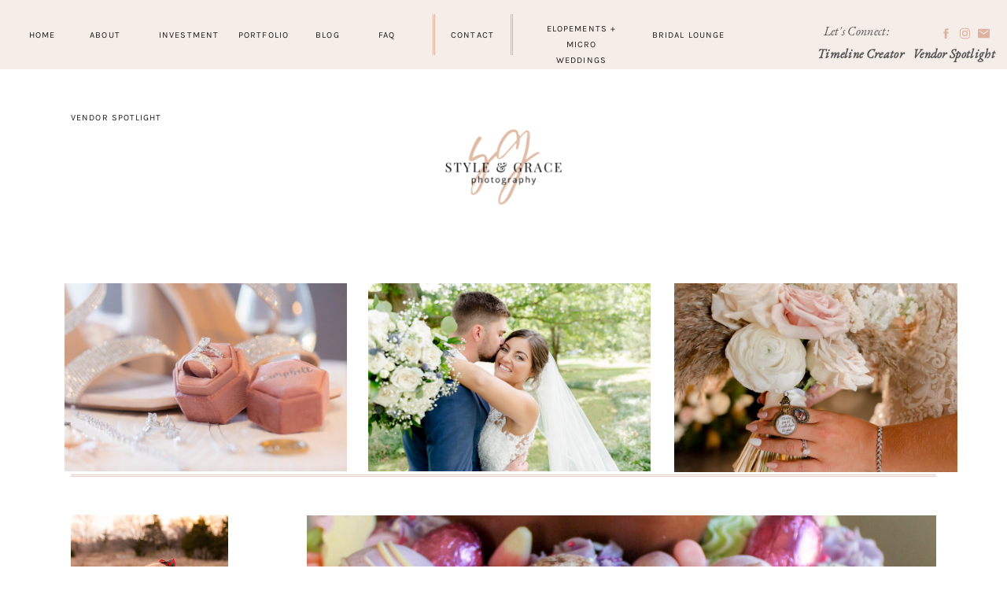

--- FILE ---
content_type: text/html; charset=UTF-8
request_url: https://stylegracephoto.com/2024/03/28/easter-photography-ideas-that-are-perfect-for-the-coming-season/
body_size: 24920
content:
<!DOCTYPE html>
<html lang="en-US" class="d">
<head>
<link rel="stylesheet" type="text/css" href="//lib.showit.co/engine/2.6.8/showit.css" />
<meta name='robots' content='index, follow, max-image-preview:large, max-snippet:-1, max-video-preview:-1' />

            <script data-no-defer="1" data-ezscrex="false" data-cfasync="false" data-pagespeed-no-defer data-cookieconsent="ignore">
                var ctPublicFunctions = {"_ajax_nonce":"d27ec90e3c","_rest_nonce":"a39c1b762f","_ajax_url":"\/wp-admin\/admin-ajax.php","_rest_url":"https:\/\/stylegracephoto.com\/wp-json\/","data__cookies_type":"native","data__ajax_type":"admin_ajax","data__bot_detector_enabled":1,"data__frontend_data_log_enabled":1,"cookiePrefix":"","wprocket_detected":false,"host_url":"stylegracephoto.com","text__ee_click_to_select":"Click to select the whole data","text__ee_original_email":"The complete one is","text__ee_got_it":"Got it","text__ee_blocked":"Blocked","text__ee_cannot_connect":"Cannot connect","text__ee_cannot_decode":"Can not decode email. Unknown reason","text__ee_email_decoder":"CleanTalk email decoder","text__ee_wait_for_decoding":"The magic is on the way!","text__ee_decoding_process":"Please wait a few seconds while we decode the contact data."}
            </script>
        
            <script data-no-defer="1" data-ezscrex="false" data-cfasync="false" data-pagespeed-no-defer data-cookieconsent="ignore">
                var ctPublic = {"_ajax_nonce":"d27ec90e3c","settings__forms__check_internal":"0","settings__forms__check_external":"0","settings__forms__force_protection":0,"settings__forms__search_test":"0","settings__data__bot_detector_enabled":1,"settings__sfw__anti_crawler":0,"blog_home":"https:\/\/stylegracephoto.com\/","pixel__setting":"3","pixel__enabled":false,"pixel__url":"https:\/\/moderate2-v4.cleantalk.org\/pixel\/203d9d9223760e49dddfd548fdaf382d.gif","data__email_check_before_post":"1","data__email_check_exist_post":1,"data__cookies_type":"native","data__key_is_ok":true,"data__visible_fields_required":true,"wl_brandname":"Anti-Spam by CleanTalk","wl_brandname_short":"CleanTalk","ct_checkjs_key":886092265,"emailEncoderPassKey":"18a47768b4948804dd63d340ff7665fd","bot_detector_forms_excluded":"W10=","advancedCacheExists":false,"varnishCacheExists":false,"wc_ajax_add_to_cart":false}
            </script>
        
	<!-- This site is optimized with the Yoast SEO plugin v25.9 - https://yoast.com/wordpress/plugins/seo/ -->
	<title>Easter Photography Ideas that are Perfect for the Coming Season - Style &amp; Grace Photography</title>
	<link rel="canonical" href="https://stylegracephoto.com/2024/03/28/easter-photography-ideas-that-are-perfect-for-the-coming-season/" />
	<meta property="og:locale" content="en_US" />
	<meta property="og:type" content="article" />
	<meta property="og:title" content="Easter Photography Ideas that are Perfect for the Coming Season - Style &amp; Grace Photography" />
	<meta property="og:description" content="Easter is right around the corner. If you are looking to get in the spirit, you’ll want to capture plenty of Easter themed happenings and scenery. There are plenty of things you can take photos of that fit with the Easter season, but if you’re having trouble coming up with the perfect idea, here is [&hellip;]" />
	<meta property="og:url" content="https://stylegracephoto.com/2024/03/28/easter-photography-ideas-that-are-perfect-for-the-coming-season/" />
	<meta property="og:site_name" content="Style &amp; Grace Photography" />
	<meta property="article:publisher" content="https://www.facebook.com/Stylegracephotostl" />
	<meta property="article:published_time" content="2024-03-28T12:30:23+00:00" />
	<meta property="og:image" content="https://stylegracephoto.com/wp-content/uploads/sites/30165/2024/02/R-1-scaled.jpg" />
	<meta property="og:image:width" content="1707" />
	<meta property="og:image:height" content="2560" />
	<meta property="og:image:type" content="image/jpeg" />
	<meta name="author" content="Hannah Kaemmerer" />
	<meta name="twitter:card" content="summary_large_image" />
	<meta name="twitter:label1" content="Written by" />
	<meta name="twitter:data1" content="Hannah Kaemmerer" />
	<meta name="twitter:label2" content="Est. reading time" />
	<meta name="twitter:data2" content="3 minutes" />
	<script type="application/ld+json" class="yoast-schema-graph">{"@context":"https://schema.org","@graph":[{"@type":"Article","@id":"https://stylegracephoto.com/2024/03/28/easter-photography-ideas-that-are-perfect-for-the-coming-season/#article","isPartOf":{"@id":"https://stylegracephoto.com/2024/03/28/easter-photography-ideas-that-are-perfect-for-the-coming-season/"},"author":{"name":"Hannah Kaemmerer","@id":"https://stylegracephoto.com/#/schema/person/146b163da3392aeaffa3a0ef0ab635f2"},"headline":"Easter Photography Ideas that are Perfect for the Coming Season","datePublished":"2024-03-28T12:30:23+00:00","mainEntityOfPage":{"@id":"https://stylegracephoto.com/2024/03/28/easter-photography-ideas-that-are-perfect-for-the-coming-season/"},"wordCount":515,"commentCount":0,"publisher":{"@id":"https://stylegracephoto.com/#organization"},"image":{"@id":"https://stylegracephoto.com/2024/03/28/easter-photography-ideas-that-are-perfect-for-the-coming-season/#primaryimage"},"thumbnailUrl":"https://stylegracephoto.com/wp-content/uploads/sites/30165/2024/02/R-1-scaled.jpg","articleSection":["Tips-Tricks &amp; Questions","Tricks &amp; Questions"],"inLanguage":"en-US","potentialAction":[{"@type":"CommentAction","name":"Comment","target":["https://stylegracephoto.com/2024/03/28/easter-photography-ideas-that-are-perfect-for-the-coming-season/#respond"]}]},{"@type":"WebPage","@id":"https://stylegracephoto.com/2024/03/28/easter-photography-ideas-that-are-perfect-for-the-coming-season/","url":"https://stylegracephoto.com/2024/03/28/easter-photography-ideas-that-are-perfect-for-the-coming-season/","name":"Easter Photography Ideas that are Perfect for the Coming Season - Style &amp; Grace Photography","isPartOf":{"@id":"https://stylegracephoto.com/#website"},"primaryImageOfPage":{"@id":"https://stylegracephoto.com/2024/03/28/easter-photography-ideas-that-are-perfect-for-the-coming-season/#primaryimage"},"image":{"@id":"https://stylegracephoto.com/2024/03/28/easter-photography-ideas-that-are-perfect-for-the-coming-season/#primaryimage"},"thumbnailUrl":"https://stylegracephoto.com/wp-content/uploads/sites/30165/2024/02/R-1-scaled.jpg","datePublished":"2024-03-28T12:30:23+00:00","breadcrumb":{"@id":"https://stylegracephoto.com/2024/03/28/easter-photography-ideas-that-are-perfect-for-the-coming-season/#breadcrumb"},"inLanguage":"en-US","potentialAction":[{"@type":"ReadAction","target":["https://stylegracephoto.com/2024/03/28/easter-photography-ideas-that-are-perfect-for-the-coming-season/"]}]},{"@type":"ImageObject","inLanguage":"en-US","@id":"https://stylegracephoto.com/2024/03/28/easter-photography-ideas-that-are-perfect-for-the-coming-season/#primaryimage","url":"https://stylegracephoto.com/wp-content/uploads/sites/30165/2024/02/R-1-scaled.jpg","contentUrl":"https://stylegracephoto.com/wp-content/uploads/sites/30165/2024/02/R-1-scaled.jpg","width":1707,"height":2560},{"@type":"BreadcrumbList","@id":"https://stylegracephoto.com/2024/03/28/easter-photography-ideas-that-are-perfect-for-the-coming-season/#breadcrumb","itemListElement":[{"@type":"ListItem","position":1,"name":"Home","item":"https://stylegracephoto.com/"},{"@type":"ListItem","position":2,"name":"Blog","item":"https://stylegracephoto.com/blog/"},{"@type":"ListItem","position":3,"name":"Easter Photography Ideas that are Perfect for the Coming Season"}]},{"@type":"WebSite","@id":"https://stylegracephoto.com/#website","url":"https://stylegracephoto.com/","name":"Style & Grace Photography","description":"Capturing your UNIQUE love story!","publisher":{"@id":"https://stylegracephoto.com/#organization"},"potentialAction":[{"@type":"SearchAction","target":{"@type":"EntryPoint","urlTemplate":"https://stylegracephoto.com/?s={search_term_string}"},"query-input":{"@type":"PropertyValueSpecification","valueRequired":true,"valueName":"search_term_string"}}],"inLanguage":"en-US"},{"@type":"Organization","@id":"https://stylegracephoto.com/#organization","name":"Style & Grace Photography","url":"https://stylegracephoto.com/","logo":{"@type":"ImageObject","inLanguage":"en-US","@id":"https://stylegracephoto.com/#/schema/logo/image/","url":"https://stylegracephoto.com/wp-content/uploads/sites/30165/2024/05/Alea-Jason2024-1257-scaled.jpg","contentUrl":"https://stylegracephoto.com/wp-content/uploads/sites/30165/2024/05/Alea-Jason2024-1257-scaled.jpg","width":2560,"height":1707,"caption":"Style & Grace Photography"},"image":{"@id":"https://stylegracephoto.com/#/schema/logo/image/"},"sameAs":["https://www.facebook.com/Stylegracephotostl"]},{"@type":"Person","@id":"https://stylegracephoto.com/#/schema/person/146b163da3392aeaffa3a0ef0ab635f2","name":"Hannah Kaemmerer","image":{"@type":"ImageObject","inLanguage":"en-US","@id":"https://stylegracephoto.com/#/schema/person/image/","url":"https://secure.gravatar.com/avatar/bee9cc79f64a954e51c939a1ccd2e360f32b83ee14b5281606210d1565bc8c31?s=96&d=mm&r=g","contentUrl":"https://secure.gravatar.com/avatar/bee9cc79f64a954e51c939a1ccd2e360f32b83ee14b5281606210d1565bc8c31?s=96&d=mm&r=g","caption":"Hannah Kaemmerer"},"url":"https://stylegracephoto.com/author/hannahsouthernblessedphotography-com-2/"}]}</script>
	<!-- / Yoast SEO plugin. -->


<link rel='dns-prefetch' href='//fd.cleantalk.org' />
<link rel="alternate" type="application/rss+xml" title="Style &amp; Grace Photography &raquo; Feed" href="https://stylegracephoto.com/feed/" />
<link rel="alternate" type="application/rss+xml" title="Style &amp; Grace Photography &raquo; Comments Feed" href="https://stylegracephoto.com/comments/feed/" />
<link rel="alternate" type="application/rss+xml" title="Style &amp; Grace Photography &raquo; Easter Photography Ideas that are Perfect for the Coming Season Comments Feed" href="https://stylegracephoto.com/2024/03/28/easter-photography-ideas-that-are-perfect-for-the-coming-season/feed/" />
<script type="text/javascript">
/* <![CDATA[ */
window._wpemojiSettings = {"baseUrl":"https:\/\/s.w.org\/images\/core\/emoji\/16.0.1\/72x72\/","ext":".png","svgUrl":"https:\/\/s.w.org\/images\/core\/emoji\/16.0.1\/svg\/","svgExt":".svg","source":{"concatemoji":"https:\/\/stylegracephoto.com\/wp-includes\/js\/wp-emoji-release.min.js?ver=6.8.3"}};
/*! This file is auto-generated */
!function(s,n){var o,i,e;function c(e){try{var t={supportTests:e,timestamp:(new Date).valueOf()};sessionStorage.setItem(o,JSON.stringify(t))}catch(e){}}function p(e,t,n){e.clearRect(0,0,e.canvas.width,e.canvas.height),e.fillText(t,0,0);var t=new Uint32Array(e.getImageData(0,0,e.canvas.width,e.canvas.height).data),a=(e.clearRect(0,0,e.canvas.width,e.canvas.height),e.fillText(n,0,0),new Uint32Array(e.getImageData(0,0,e.canvas.width,e.canvas.height).data));return t.every(function(e,t){return e===a[t]})}function u(e,t){e.clearRect(0,0,e.canvas.width,e.canvas.height),e.fillText(t,0,0);for(var n=e.getImageData(16,16,1,1),a=0;a<n.data.length;a++)if(0!==n.data[a])return!1;return!0}function f(e,t,n,a){switch(t){case"flag":return n(e,"\ud83c\udff3\ufe0f\u200d\u26a7\ufe0f","\ud83c\udff3\ufe0f\u200b\u26a7\ufe0f")?!1:!n(e,"\ud83c\udde8\ud83c\uddf6","\ud83c\udde8\u200b\ud83c\uddf6")&&!n(e,"\ud83c\udff4\udb40\udc67\udb40\udc62\udb40\udc65\udb40\udc6e\udb40\udc67\udb40\udc7f","\ud83c\udff4\u200b\udb40\udc67\u200b\udb40\udc62\u200b\udb40\udc65\u200b\udb40\udc6e\u200b\udb40\udc67\u200b\udb40\udc7f");case"emoji":return!a(e,"\ud83e\udedf")}return!1}function g(e,t,n,a){var r="undefined"!=typeof WorkerGlobalScope&&self instanceof WorkerGlobalScope?new OffscreenCanvas(300,150):s.createElement("canvas"),o=r.getContext("2d",{willReadFrequently:!0}),i=(o.textBaseline="top",o.font="600 32px Arial",{});return e.forEach(function(e){i[e]=t(o,e,n,a)}),i}function t(e){var t=s.createElement("script");t.src=e,t.defer=!0,s.head.appendChild(t)}"undefined"!=typeof Promise&&(o="wpEmojiSettingsSupports",i=["flag","emoji"],n.supports={everything:!0,everythingExceptFlag:!0},e=new Promise(function(e){s.addEventListener("DOMContentLoaded",e,{once:!0})}),new Promise(function(t){var n=function(){try{var e=JSON.parse(sessionStorage.getItem(o));if("object"==typeof e&&"number"==typeof e.timestamp&&(new Date).valueOf()<e.timestamp+604800&&"object"==typeof e.supportTests)return e.supportTests}catch(e){}return null}();if(!n){if("undefined"!=typeof Worker&&"undefined"!=typeof OffscreenCanvas&&"undefined"!=typeof URL&&URL.createObjectURL&&"undefined"!=typeof Blob)try{var e="postMessage("+g.toString()+"("+[JSON.stringify(i),f.toString(),p.toString(),u.toString()].join(",")+"));",a=new Blob([e],{type:"text/javascript"}),r=new Worker(URL.createObjectURL(a),{name:"wpTestEmojiSupports"});return void(r.onmessage=function(e){c(n=e.data),r.terminate(),t(n)})}catch(e){}c(n=g(i,f,p,u))}t(n)}).then(function(e){for(var t in e)n.supports[t]=e[t],n.supports.everything=n.supports.everything&&n.supports[t],"flag"!==t&&(n.supports.everythingExceptFlag=n.supports.everythingExceptFlag&&n.supports[t]);n.supports.everythingExceptFlag=n.supports.everythingExceptFlag&&!n.supports.flag,n.DOMReady=!1,n.readyCallback=function(){n.DOMReady=!0}}).then(function(){return e}).then(function(){var e;n.supports.everything||(n.readyCallback(),(e=n.source||{}).concatemoji?t(e.concatemoji):e.wpemoji&&e.twemoji&&(t(e.twemoji),t(e.wpemoji)))}))}((window,document),window._wpemojiSettings);
/* ]]> */
</script>
<style id='wp-emoji-styles-inline-css' type='text/css'>

	img.wp-smiley, img.emoji {
		display: inline !important;
		border: none !important;
		box-shadow: none !important;
		height: 1em !important;
		width: 1em !important;
		margin: 0 0.07em !important;
		vertical-align: -0.1em !important;
		background: none !important;
		padding: 0 !important;
	}
</style>
<link rel='stylesheet' id='wp-block-library-css' href='https://stylegracephoto.com/wp-includes/css/dist/block-library/style.min.css?ver=6.8.3' type='text/css' media='all' />
<style id='classic-theme-styles-inline-css' type='text/css'>
/*! This file is auto-generated */
.wp-block-button__link{color:#fff;background-color:#32373c;border-radius:9999px;box-shadow:none;text-decoration:none;padding:calc(.667em + 2px) calc(1.333em + 2px);font-size:1.125em}.wp-block-file__button{background:#32373c;color:#fff;text-decoration:none}
</style>
<style id='global-styles-inline-css' type='text/css'>
:root{--wp--preset--aspect-ratio--square: 1;--wp--preset--aspect-ratio--4-3: 4/3;--wp--preset--aspect-ratio--3-4: 3/4;--wp--preset--aspect-ratio--3-2: 3/2;--wp--preset--aspect-ratio--2-3: 2/3;--wp--preset--aspect-ratio--16-9: 16/9;--wp--preset--aspect-ratio--9-16: 9/16;--wp--preset--color--black: #000000;--wp--preset--color--cyan-bluish-gray: #abb8c3;--wp--preset--color--white: #ffffff;--wp--preset--color--pale-pink: #f78da7;--wp--preset--color--vivid-red: #cf2e2e;--wp--preset--color--luminous-vivid-orange: #ff6900;--wp--preset--color--luminous-vivid-amber: #fcb900;--wp--preset--color--light-green-cyan: #7bdcb5;--wp--preset--color--vivid-green-cyan: #00d084;--wp--preset--color--pale-cyan-blue: #8ed1fc;--wp--preset--color--vivid-cyan-blue: #0693e3;--wp--preset--color--vivid-purple: #9b51e0;--wp--preset--gradient--vivid-cyan-blue-to-vivid-purple: linear-gradient(135deg,rgba(6,147,227,1) 0%,rgb(155,81,224) 100%);--wp--preset--gradient--light-green-cyan-to-vivid-green-cyan: linear-gradient(135deg,rgb(122,220,180) 0%,rgb(0,208,130) 100%);--wp--preset--gradient--luminous-vivid-amber-to-luminous-vivid-orange: linear-gradient(135deg,rgba(252,185,0,1) 0%,rgba(255,105,0,1) 100%);--wp--preset--gradient--luminous-vivid-orange-to-vivid-red: linear-gradient(135deg,rgba(255,105,0,1) 0%,rgb(207,46,46) 100%);--wp--preset--gradient--very-light-gray-to-cyan-bluish-gray: linear-gradient(135deg,rgb(238,238,238) 0%,rgb(169,184,195) 100%);--wp--preset--gradient--cool-to-warm-spectrum: linear-gradient(135deg,rgb(74,234,220) 0%,rgb(151,120,209) 20%,rgb(207,42,186) 40%,rgb(238,44,130) 60%,rgb(251,105,98) 80%,rgb(254,248,76) 100%);--wp--preset--gradient--blush-light-purple: linear-gradient(135deg,rgb(255,206,236) 0%,rgb(152,150,240) 100%);--wp--preset--gradient--blush-bordeaux: linear-gradient(135deg,rgb(254,205,165) 0%,rgb(254,45,45) 50%,rgb(107,0,62) 100%);--wp--preset--gradient--luminous-dusk: linear-gradient(135deg,rgb(255,203,112) 0%,rgb(199,81,192) 50%,rgb(65,88,208) 100%);--wp--preset--gradient--pale-ocean: linear-gradient(135deg,rgb(255,245,203) 0%,rgb(182,227,212) 50%,rgb(51,167,181) 100%);--wp--preset--gradient--electric-grass: linear-gradient(135deg,rgb(202,248,128) 0%,rgb(113,206,126) 100%);--wp--preset--gradient--midnight: linear-gradient(135deg,rgb(2,3,129) 0%,rgb(40,116,252) 100%);--wp--preset--font-size--small: 13px;--wp--preset--font-size--medium: 20px;--wp--preset--font-size--large: 36px;--wp--preset--font-size--x-large: 42px;--wp--preset--spacing--20: 0.44rem;--wp--preset--spacing--30: 0.67rem;--wp--preset--spacing--40: 1rem;--wp--preset--spacing--50: 1.5rem;--wp--preset--spacing--60: 2.25rem;--wp--preset--spacing--70: 3.38rem;--wp--preset--spacing--80: 5.06rem;--wp--preset--shadow--natural: 6px 6px 9px rgba(0, 0, 0, 0.2);--wp--preset--shadow--deep: 12px 12px 50px rgba(0, 0, 0, 0.4);--wp--preset--shadow--sharp: 6px 6px 0px rgba(0, 0, 0, 0.2);--wp--preset--shadow--outlined: 6px 6px 0px -3px rgba(255, 255, 255, 1), 6px 6px rgba(0, 0, 0, 1);--wp--preset--shadow--crisp: 6px 6px 0px rgba(0, 0, 0, 1);}:where(.is-layout-flex){gap: 0.5em;}:where(.is-layout-grid){gap: 0.5em;}body .is-layout-flex{display: flex;}.is-layout-flex{flex-wrap: wrap;align-items: center;}.is-layout-flex > :is(*, div){margin: 0;}body .is-layout-grid{display: grid;}.is-layout-grid > :is(*, div){margin: 0;}:where(.wp-block-columns.is-layout-flex){gap: 2em;}:where(.wp-block-columns.is-layout-grid){gap: 2em;}:where(.wp-block-post-template.is-layout-flex){gap: 1.25em;}:where(.wp-block-post-template.is-layout-grid){gap: 1.25em;}.has-black-color{color: var(--wp--preset--color--black) !important;}.has-cyan-bluish-gray-color{color: var(--wp--preset--color--cyan-bluish-gray) !important;}.has-white-color{color: var(--wp--preset--color--white) !important;}.has-pale-pink-color{color: var(--wp--preset--color--pale-pink) !important;}.has-vivid-red-color{color: var(--wp--preset--color--vivid-red) !important;}.has-luminous-vivid-orange-color{color: var(--wp--preset--color--luminous-vivid-orange) !important;}.has-luminous-vivid-amber-color{color: var(--wp--preset--color--luminous-vivid-amber) !important;}.has-light-green-cyan-color{color: var(--wp--preset--color--light-green-cyan) !important;}.has-vivid-green-cyan-color{color: var(--wp--preset--color--vivid-green-cyan) !important;}.has-pale-cyan-blue-color{color: var(--wp--preset--color--pale-cyan-blue) !important;}.has-vivid-cyan-blue-color{color: var(--wp--preset--color--vivid-cyan-blue) !important;}.has-vivid-purple-color{color: var(--wp--preset--color--vivid-purple) !important;}.has-black-background-color{background-color: var(--wp--preset--color--black) !important;}.has-cyan-bluish-gray-background-color{background-color: var(--wp--preset--color--cyan-bluish-gray) !important;}.has-white-background-color{background-color: var(--wp--preset--color--white) !important;}.has-pale-pink-background-color{background-color: var(--wp--preset--color--pale-pink) !important;}.has-vivid-red-background-color{background-color: var(--wp--preset--color--vivid-red) !important;}.has-luminous-vivid-orange-background-color{background-color: var(--wp--preset--color--luminous-vivid-orange) !important;}.has-luminous-vivid-amber-background-color{background-color: var(--wp--preset--color--luminous-vivid-amber) !important;}.has-light-green-cyan-background-color{background-color: var(--wp--preset--color--light-green-cyan) !important;}.has-vivid-green-cyan-background-color{background-color: var(--wp--preset--color--vivid-green-cyan) !important;}.has-pale-cyan-blue-background-color{background-color: var(--wp--preset--color--pale-cyan-blue) !important;}.has-vivid-cyan-blue-background-color{background-color: var(--wp--preset--color--vivid-cyan-blue) !important;}.has-vivid-purple-background-color{background-color: var(--wp--preset--color--vivid-purple) !important;}.has-black-border-color{border-color: var(--wp--preset--color--black) !important;}.has-cyan-bluish-gray-border-color{border-color: var(--wp--preset--color--cyan-bluish-gray) !important;}.has-white-border-color{border-color: var(--wp--preset--color--white) !important;}.has-pale-pink-border-color{border-color: var(--wp--preset--color--pale-pink) !important;}.has-vivid-red-border-color{border-color: var(--wp--preset--color--vivid-red) !important;}.has-luminous-vivid-orange-border-color{border-color: var(--wp--preset--color--luminous-vivid-orange) !important;}.has-luminous-vivid-amber-border-color{border-color: var(--wp--preset--color--luminous-vivid-amber) !important;}.has-light-green-cyan-border-color{border-color: var(--wp--preset--color--light-green-cyan) !important;}.has-vivid-green-cyan-border-color{border-color: var(--wp--preset--color--vivid-green-cyan) !important;}.has-pale-cyan-blue-border-color{border-color: var(--wp--preset--color--pale-cyan-blue) !important;}.has-vivid-cyan-blue-border-color{border-color: var(--wp--preset--color--vivid-cyan-blue) !important;}.has-vivid-purple-border-color{border-color: var(--wp--preset--color--vivid-purple) !important;}.has-vivid-cyan-blue-to-vivid-purple-gradient-background{background: var(--wp--preset--gradient--vivid-cyan-blue-to-vivid-purple) !important;}.has-light-green-cyan-to-vivid-green-cyan-gradient-background{background: var(--wp--preset--gradient--light-green-cyan-to-vivid-green-cyan) !important;}.has-luminous-vivid-amber-to-luminous-vivid-orange-gradient-background{background: var(--wp--preset--gradient--luminous-vivid-amber-to-luminous-vivid-orange) !important;}.has-luminous-vivid-orange-to-vivid-red-gradient-background{background: var(--wp--preset--gradient--luminous-vivid-orange-to-vivid-red) !important;}.has-very-light-gray-to-cyan-bluish-gray-gradient-background{background: var(--wp--preset--gradient--very-light-gray-to-cyan-bluish-gray) !important;}.has-cool-to-warm-spectrum-gradient-background{background: var(--wp--preset--gradient--cool-to-warm-spectrum) !important;}.has-blush-light-purple-gradient-background{background: var(--wp--preset--gradient--blush-light-purple) !important;}.has-blush-bordeaux-gradient-background{background: var(--wp--preset--gradient--blush-bordeaux) !important;}.has-luminous-dusk-gradient-background{background: var(--wp--preset--gradient--luminous-dusk) !important;}.has-pale-ocean-gradient-background{background: var(--wp--preset--gradient--pale-ocean) !important;}.has-electric-grass-gradient-background{background: var(--wp--preset--gradient--electric-grass) !important;}.has-midnight-gradient-background{background: var(--wp--preset--gradient--midnight) !important;}.has-small-font-size{font-size: var(--wp--preset--font-size--small) !important;}.has-medium-font-size{font-size: var(--wp--preset--font-size--medium) !important;}.has-large-font-size{font-size: var(--wp--preset--font-size--large) !important;}.has-x-large-font-size{font-size: var(--wp--preset--font-size--x-large) !important;}
:where(.wp-block-post-template.is-layout-flex){gap: 1.25em;}:where(.wp-block-post-template.is-layout-grid){gap: 1.25em;}
:where(.wp-block-columns.is-layout-flex){gap: 2em;}:where(.wp-block-columns.is-layout-grid){gap: 2em;}
:root :where(.wp-block-pullquote){font-size: 1.5em;line-height: 1.6;}
</style>
<link rel='stylesheet' id='cleantalk-public-css-css' href='https://stylegracephoto.com/wp-content/plugins/cleantalk-spam-protect/css/cleantalk-public.min.css?ver=6.64_1758580666' type='text/css' media='all' />
<link rel='stylesheet' id='cleantalk-email-decoder-css-css' href='https://stylegracephoto.com/wp-content/plugins/cleantalk-spam-protect/css/cleantalk-email-decoder.min.css?ver=6.64_1758580666' type='text/css' media='all' />
<script type="text/javascript" src="https://stylegracephoto.com/wp-content/plugins/cleantalk-spam-protect/js/apbct-public-bundle.min.js?ver=6.64_1758580666" id="apbct-public-bundle.min-js-js"></script>
<script type="text/javascript" src="https://fd.cleantalk.org/ct-bot-detector-wrapper.js?ver=6.64" id="ct_bot_detector-js" defer="defer" data-wp-strategy="defer"></script>
<script type="text/javascript" src="https://stylegracephoto.com/wp-includes/js/jquery/jquery.min.js?ver=3.7.1" id="jquery-core-js"></script>
<script type="text/javascript" src="https://stylegracephoto.com/wp-includes/js/jquery/jquery-migrate.min.js?ver=3.4.1" id="jquery-migrate-js"></script>
<script type="text/javascript" src="https://stylegracephoto.com/wp-content/plugins/showit/public/js/showit.js?ver=1765944609" id="si-script-js"></script>
<link rel="https://api.w.org/" href="https://stylegracephoto.com/wp-json/" /><link rel="alternate" title="JSON" type="application/json" href="https://stylegracephoto.com/wp-json/wp/v2/posts/4295" /><link rel="EditURI" type="application/rsd+xml" title="RSD" href="https://stylegracephoto.com/xmlrpc.php?rsd" />
<link rel='shortlink' href='https://stylegracephoto.com/?p=4295' />
<link rel="alternate" title="oEmbed (JSON)" type="application/json+oembed" href="https://stylegracephoto.com/wp-json/oembed/1.0/embed?url=https%3A%2F%2Fstylegracephoto.com%2F2024%2F03%2F28%2Feaster-photography-ideas-that-are-perfect-for-the-coming-season%2F" />
<link rel="alternate" title="oEmbed (XML)" type="text/xml+oembed" href="https://stylegracephoto.com/wp-json/oembed/1.0/embed?url=https%3A%2F%2Fstylegracephoto.com%2F2024%2F03%2F28%2Feaster-photography-ideas-that-are-perfect-for-the-coming-season%2F&#038;format=xml" />
<link rel="icon" href="https://stylegracephoto.com/wp-content/uploads/sites/30165/2023/01/cropped-Style-and-Grace-Logo-32x32.png" sizes="32x32" />
<link rel="icon" href="https://stylegracephoto.com/wp-content/uploads/sites/30165/2023/01/cropped-Style-and-Grace-Logo-192x192.png" sizes="192x192" />
<link rel="apple-touch-icon" href="https://stylegracephoto.com/wp-content/uploads/sites/30165/2023/01/cropped-Style-and-Grace-Logo-180x180.png" />
<meta name="msapplication-TileImage" content="https://stylegracephoto.com/wp-content/uploads/sites/30165/2023/01/cropped-Style-and-Grace-Logo-270x270.png" />

<meta charset="UTF-8" />
<meta name="viewport" content="width=device-width, initial-scale=1" />
<link rel="icon" type="image/png" href="//static.showit.co/200/rK61i6LAQH2_vZenFE_-mg/183788/beige_stylish_elegant_with_a_trendy_combination_of_fonts_logo.png" />
<link rel="preconnect" href="https://static.showit.co" />

<link rel="preconnect" href="https://fonts.googleapis.com">
<link rel="preconnect" href="https://fonts.gstatic.com" crossorigin>
<link href="https://fonts.googleapis.com/css?family=EB+Garamond:italic|Karla:regular|Karla:700" rel="stylesheet" type="text/css"/>
<style>
@font-face{font-family:Margo Script;src:url('//static.showit.co/file/f3vGwaR9RHWGA2YxV9kV3w/shared/margoscript-regular.woff');}
@font-face{font-family:Butler UltraLight;src:url('//static.showit.co/file/uxcHEHcYTACA6IzI96ZB4g/shared/butler-ultralight.woff');}
</style>
<script id="init_data" type="application/json">
{"mobile":{"w":320,"bgMediaType":"none","bgFillType":"color","bgColor":"colors-7"},"desktop":{"w":1200,"bgColor":"colors-7","bgMediaType":"none","bgFillType":"color"},"sid":"gqtd4sjwq22hniakldrbxw","break":768,"assetURL":"//static.showit.co","contactFormId":"183788/317228","cfAction":"aHR0cHM6Ly9jbGllbnRzZXJ2aWNlLnNob3dpdC5jby9jb250YWN0Zm9ybQ==","sgAction":"aHR0cHM6Ly9jbGllbnRzZXJ2aWNlLnNob3dpdC5jby9zb2NpYWxncmlk","blockData":[{"slug":"menu","visible":"a","states":[],"d":{"h":88,"w":1200,"locking":{"side":"st"},"bgFillType":"color","bgColor":"#f5ede8","bgMediaType":"none"},"m":{"h":40,"w":320,"locking":{"side":"st"},"bgFillType":"color","bgColor":"#f5ede8","bgMediaType":"none"}},{"slug":"mobile-menu","visible":"m","states":[],"d":{"h":400,"w":1200,"bgFillType":"color","bgColor":"#ffffff","bgMediaType":"image","bgImage":{"key":"PxbZtTXlScuJsvgVUQd5Rg/183788/swartz_bland_2023_74_of_127.jpg","aspect_ratio":1.49982,"title":"Swartz+Bland 2023 (74 of 127)","type":"asset"},"bgOpacity":30,"bgPos":"cm","bgScale":"cover","bgScroll":"p"},"m":{"h":463,"w":320,"locking":{"side":"t"},"nature":"wH","bgFillType":"color","bgColor":"#fbf9f7","bgMediaType":"image","bgImage":{"key":"PxbZtTXlScuJsvgVUQd5Rg/183788/swartz_bland_2023_74_of_127.jpg","aspect_ratio":1.49982,"title":"Swartz+Bland 2023 (74 of 127)","type":"asset"},"bgOpacity":30,"bgPos":"cm","bgScale":"cover","bgScroll":"p"}},{"slug":"logo-2","visible":"a","states":[],"d":{"h":254,"w":1200,"bgFillType":"color","bgColor":"#ffffff","bgMediaType":"none"},"m":{"h":157,"w":320,"bgFillType":"color","bgColor":"#ffffff","bgMediaType":"none"}},{"slug":"header-1","visible":"a","states":[],"d":{"h":262,"w":1200,"bgFillType":"color","bgColor":"#FFFFFF:0","bgMediaType":"none"},"m":{"h":145,"w":320,"bgFillType":"color","bgColor":"#FFFFFF","bgMediaType":"none"}},{"slug":"blog-sidebar","visible":"d","states":[],"d":{"h":1,"w":1200,"locking":{"side":"st"},"stateTrOut":{"type":"fade"},"bgFillType":"color","bgColor":"colors-7","bgMediaType":"none"},"m":{"h":200,"w":320,"bgFillType":"color","bgColor":"colors-7","bgMediaType":"none"}},{"slug":"blog-content","visible":"a","states":[],"d":{"h":873,"w":1200,"locking":{},"nature":"dH","bgFillType":"color","bgColor":"colors-7","bgMediaType":"none"},"m":{"h":562,"w":320,"nature":"dH","bgFillType":"color","bgColor":"colors-7","bgMediaType":"none"},"ps":[{"trigger":"onscreen","type":"show","block":"blog-sidebar"}]},{"slug":"pagination","visible":"a","states":[],"d":{"h":55,"w":1200,"bgFillType":"color","bgColor":"colors-4","bgMediaType":"none"},"m":{"h":85,"w":320,"bgFillType":"color","bgColor":"colors-4","bgMediaType":"none"},"ps":[{"trigger":"onscreen","type":"show","block":"blog-sidebar"}]},{"slug":"services","visible":"a","states":[],"d":{"h":48,"w":1200,"bgFillType":"color","bgColor":"colors-7","bgMediaType":"none"},"m":{"h":33,"w":320,"bgFillType":"color","bgColor":"colors-7","bgMediaType":"none"},"ps":[{"trigger":"offscreen","type":"show","block":"blog-sidebar"}]},{"slug":"footer","visible":"a","states":[],"d":{"h":400,"w":1200,"bgFillType":"color","bgColor":"colors-7","bgMediaType":"none"},"m":{"h":581,"w":320,"bgFillType":"color","bgColor":"colors-7","bgMediaType":"none"},"ps":[{"trigger":"onscreen","type":"hide","block":"blog-sidebar"}]}],"elementData":[{"type":"icon","visible":"d","id":"menu_1","blockId":"menu","m":{"x":264,"y":12,"w":16,"h":16,"a":0},"d":{"x":1162,"y":34,"w":17,"h":17,"a":0,"lockH":"r"}},{"type":"icon","visible":"a","id":"menu_3","blockId":"menu","m":{"x":231,"y":12,"w":16,"h":16,"a":0},"d":{"x":1114,"y":34,"w":17,"h":17,"a":0,"lockH":"r"}},{"type":"text","visible":"d","id":"menu_4","blockId":"menu","m":{"x":83,"y":18,"w":138,"h":23,"a":0},"d":{"x":951,"y":28,"w":99,"h":26,"a":0,"lockH":"r"}},{"type":"simple","visible":"d","id":"menu_5","blockId":"menu","m":{"x":107,"y":29,"w":105,"h":80,"a":0},"d":{"x":651,"y":18,"w":1,"h":52,"a":0,"lockH":"l"}},{"type":"simple","visible":"d","id":"menu_6","blockId":"menu","m":{"x":107,"y":29,"w":105,"h":80,"a":0},"d":{"x":649,"y":18,"w":1,"h":52,"a":0,"lockH":"l"}},{"type":"text","visible":"d","id":"menu_7","blockId":"menu","m":{"x":124,"y":92,"w":71.39999999999999,"h":17,"a":0},"d":{"x":573,"y":35,"w":55,"h":19,"a":0,"lockH":"l"}},{"type":"simple","visible":"d","id":"menu_8","blockId":"menu","m":{"x":107,"y":29,"w":105,"h":80,"a":0},"d":{"x":552,"y":18,"w":1,"h":52,"a":0,"lockH":"l"}},{"type":"simple","visible":"d","id":"menu_9","blockId":"menu","m":{"x":107,"y":29,"w":105,"h":80,"a":0},"d":{"x":550,"y":18,"w":1,"h":52,"a":0,"lockH":"l"}},{"type":"text","visible":"m","id":"menu_10","blockId":"menu","m":{"x":33,"y":9,"w":44,"h":18,"a":0},"d":{"x":48,"y":16,"w":46,"h":18,"a":0,"lockH":"l"}},{"type":"icon","visible":"m","id":"menu_11","blockId":"menu","m":{"x":12,"y":12,"w":16,"h":16,"a":0},"d":{"x":1136,"y":17,"w":16,"h":16,"a":0,"lockH":"r"},"pc":[{"type":"show","block":"mobile-menu"}]},{"type":"icon","visible":"m","id":"menu_12","blockId":"menu","m":{"x":261,"y":12,"w":16,"h":16,"a":0,"lockV":"t"},"d":{"x":1045,"y":17,"w":16,"h":16,"a":0,"lockH":"r"}},{"type":"icon","visible":"d","id":"menu_13","blockId":"menu","m":{"x":264,"y":12,"w":16,"h":16,"a":0},"d":{"x":1138,"y":34,"w":17,"h":17,"a":0,"lockH":"r"}},{"type":"icon","visible":"m","id":"menu_14","blockId":"menu","m":{"x":287,"y":12,"w":16,"h":16,"a":0,"lockV":"t"},"d":{"x":1045,"y":17,"w":16,"h":16,"a":0,"lockH":"r"}},{"type":"text","visible":"d","id":"menu_15","blockId":"menu","m":{"x":124,"y":92,"w":71.39999999999999,"h":17,"a":0},"d":{"x":26,"y":35,"w":55,"h":19,"a":0,"lockH":"l"}},{"type":"text","visible":"d","id":"menu_16","blockId":"menu","m":{"x":124,"y":92,"w":71.39999999999999,"h":17,"a":0},"d":{"x":106,"y":35,"w":55,"h":19,"a":0,"lockH":"l"}},{"type":"text","visible":"d","id":"menu_17","blockId":"menu","m":{"x":124,"y":92,"w":71.39999999999999,"h":17,"a":0},"d":{"x":202,"y":35,"w":55,"h":19,"a":0,"lockH":"l"}},{"type":"text","visible":"d","id":"menu_18","blockId":"menu","m":{"x":124,"y":92,"w":71.39999999999999,"h":17,"a":0},"d":{"x":303,"y":35,"w":55,"h":19,"a":0,"lockH":"l"}},{"type":"text","visible":"d","id":"menu_19","blockId":"menu","m":{"x":124,"y":92,"w":71.39999999999999,"h":17,"a":0},"d":{"x":389,"y":35,"w":55,"h":19,"a":0,"lockH":"l"}},{"type":"text","visible":"d","id":"menu_20","blockId":"menu","m":{"x":124,"y":92,"w":71.39999999999999,"h":17,"a":0},"d":{"x":464,"y":35,"w":55,"h":19,"a":0,"lockH":"l"}},{"type":"text","visible":"d","id":"menu_21","blockId":"menu","m":{"x":124,"y":92,"w":71.39999999999999,"h":17,"a":0},"d":{"x":686,"y":27,"w":106,"h":43,"a":0,"lockH":"l"}},{"type":"text","visible":"d","id":"menu_22","blockId":"menu","m":{"x":124,"y":92,"w":71.39999999999999,"h":17,"a":0},"d":{"x":822,"y":35,"w":106,"h":19,"a":0,"lockH":"l"}},{"type":"text","visible":"d","id":"menu_23","blockId":"menu","m":{"x":83,"y":18,"w":138,"h":23,"a":0},"d":{"x":933,"y":57,"w":136,"h":26,"a":0,"lockH":"r"}},{"type":"text","visible":"d","id":"menu_24","blockId":"menu","m":{"x":83,"y":18,"w":138,"h":23,"a":0},"d":{"x":1077,"y":57,"w":108,"h":26,"a":0,"lockH":"r"}},{"type":"text","visible":"d","id":"menu_25","blockId":"menu","m":{"x":89,"y":426,"w":140,"h":32,"a":0},"d":{"x":50,"y":136,"w":140,"h":163,"a":0}},{"type":"simple","visible":"m","id":"mobile-menu_0","blockId":"mobile-menu","m":{"x":90,"y":335,"w":140,"h":1,"a":0},"d":{"x":50,"y":124,"w":140,"h":1,"a":0}},{"type":"simple","visible":"m","id":"mobile-menu_1","blockId":"mobile-menu","m":{"x":90,"y":333,"w":140,"h":1,"a":0},"d":{"x":50,"y":122,"w":140,"h":1,"a":0}},{"type":"text","visible":"m","id":"mobile-menu_2","blockId":"mobile-menu","m":{"x":90,"y":77,"w":140,"h":32,"a":0},"d":{"x":50,"y":136,"w":140,"h":163,"a":0}},{"type":"simple","visible":"m","id":"mobile-menu_3","blockId":"mobile-menu","m":{"x":10,"y":42,"w":300,"h":1,"a":0,"lockV":"t"},"d":{"x":50,"y":1,"w":1100,"h":1,"a":0,"lockH":"s"}},{"type":"simple","visible":"m","id":"mobile-menu_4","blockId":"mobile-menu","m":{"x":10,"y":40,"w":300,"h":1,"a":0,"lockV":"t"},"d":{"x":50,"y":-1,"w":1100,"h":1,"a":0,"lockH":"s"}},{"type":"icon","visible":"m","id":"mobile-menu_5","blockId":"mobile-menu","m":{"x":261,"y":12,"w":16,"h":16,"a":0,"lockV":"t"},"d":{"x":1045,"y":17,"w":16,"h":16,"a":0,"lockH":"r"}},{"type":"icon","visible":"m","id":"mobile-menu_6","blockId":"mobile-menu","m":{"x":232,"y":12,"w":16,"h":16,"a":0,"lockV":"t"},"d":{"x":1015,"y":17,"w":16,"h":16,"a":0,"lockH":"r"}},{"type":"text","visible":"m","id":"mobile-menu_7","blockId":"mobile-menu","m":{"x":33,"y":9,"w":44,"h":18,"a":0,"lockV":"t"},"d":{"x":48,"y":16,"w":46,"h":18,"a":0,"lockH":"l"},"pc":[{"type":"hide","block":"mobile-menu"}]},{"type":"icon","visible":"m","id":"mobile-menu_8","blockId":"mobile-menu","m":{"x":12,"y":12,"w":16,"h":16,"a":0,"lockV":"t"},"d":{"x":1136,"y":17,"w":16,"h":16,"a":0,"lockH":"r"},"pc":[{"type":"hide","block":"mobile-menu"}]},{"type":"text","visible":"m","id":"mobile-menu_9","blockId":"mobile-menu","m":{"x":90,"y":114,"w":140,"h":32,"a":0},"d":{"x":50,"y":136,"w":140,"h":163,"a":0}},{"type":"text","visible":"m","id":"mobile-menu_10","blockId":"mobile-menu","m":{"x":90,"y":152,"w":140,"h":32,"a":0},"d":{"x":50,"y":136,"w":140,"h":163,"a":0}},{"type":"text","visible":"m","id":"mobile-menu_11","blockId":"mobile-menu","m":{"x":90,"y":189,"w":140,"h":32,"a":0},"d":{"x":50,"y":136,"w":140,"h":163,"a":0}},{"type":"text","visible":"m","id":"mobile-menu_12","blockId":"mobile-menu","m":{"x":90,"y":226,"w":140,"h":32,"a":0},"d":{"x":50,"y":136,"w":140,"h":163,"a":0}},{"type":"text","visible":"m","id":"mobile-menu_13","blockId":"mobile-menu","m":{"x":90,"y":264,"w":140,"h":32,"a":0},"d":{"x":50,"y":136,"w":140,"h":163,"a":0}},{"type":"text","visible":"m","id":"mobile-menu_14","blockId":"mobile-menu","m":{"x":90,"y":301,"w":140,"h":32,"a":0},"d":{"x":50,"y":136,"w":140,"h":163,"a":0}},{"type":"text","visible":"m","id":"mobile-menu_15","blockId":"mobile-menu","m":{"x":90,"y":369,"w":140,"h":32,"a":0},"d":{"x":50,"y":136,"w":140,"h":163,"a":0}},{"type":"icon","visible":"m","id":"mobile-menu_16","blockId":"mobile-menu","m":{"x":291,"y":12,"w":16,"h":16,"a":0,"lockV":"t"},"d":{"x":1045,"y":17,"w":16,"h":16,"a":0,"lockH":"r"}},{"type":"text","visible":"m","id":"mobile-menu_17","blockId":"mobile-menu","m":{"x":60,"y":343,"w":201,"h":32,"a":0},"d":{"x":50,"y":136,"w":140,"h":163,"a":0}},{"type":"text","visible":"m","id":"mobile-menu_18","blockId":"mobile-menu","m":{"x":90,"y":398,"w":140,"h":32,"a":0},"d":{"x":50,"y":136,"w":140,"h":163,"a":0}},{"type":"text","visible":"m","id":"mobile-menu_19","blockId":"mobile-menu","m":{"x":90,"y":435,"w":140,"h":32,"a":0},"d":{"x":50,"y":136,"w":140,"h":163,"a":0}},{"type":"simple","visible":"a","id":"logo-2_4","blockId":"logo-2","m":{"x":99,"y":97,"w":20,"h":20,"a":0},"d":{"x":538,"y":141,"w":20,"h":20,"a":0}},{"type":"simple","visible":"a","id":"logo-2_5","blockId":"logo-2","m":{"x":200,"y":97,"w":20,"h":20,"a":0},"d":{"x":642,"y":141,"w":20,"h":20,"a":0}},{"type":"simple","visible":"a","id":"logo-2_6","blockId":"logo-2","m":{"x":200,"y":20,"w":20,"h":20,"a":0},"d":{"x":642,"y":64,"w":20,"h":20,"a":0}},{"type":"simple","visible":"a","id":"logo-2_7","blockId":"logo-2","m":{"x":99,"y":20,"w":20,"h":20,"a":0},"d":{"x":538,"y":64,"w":20,"h":20,"a":0}},{"type":"graphic","visible":"a","id":"logo-2_8","blockId":"logo-2","m":{"x":77,"y":6,"w":166,"h":166,"a":0},"d":{"x":511,"y":38,"w":178,"h":178,"a":0},"c":{"key":"rK61i6LAQH2_vZenFE_-mg/183788/beige_stylish_elegant_with_a_trendy_combination_of_fonts_logo.png","aspect_ratio":1}},{"type":"gallery","visible":"a","id":"header-1_0","blockId":"header-1","m":{"x":14,"y":7,"w":94,"h":131,"a":0},"d":{"x":428,"y":-58,"w":359,"h":391,"a":0,"gs":{"t":"fit"}},"imgs":[{"key":"jlUd8kuJSTKzvRSH2zk2nA/183788/bridal_portraits_22_of_88.jpg","ar":1.5,"desc":"Romantic couple’s portrait of the bride and groom during their wedding in Springfield, IL, captured by Style & Grace Photography.\n\n"}],"ch":1,"gal":"simple"},{"type":"gallery","visible":"a","id":"header-1_1","blockId":"header-1","m":{"x":213,"y":7,"w":94,"h":131,"a":0},"d":{"x":42,"y":-58,"w":359,"h":391,"a":0,"gs":{"t":"fit"}},"imgs":[{"key":"C5qFKx9wQKyjMp49SxHb3g/183788/campbell_wedding_14_of_102.jpg","ar":1.5,"desc":"Elegant bridal details including dress, shoes, and accessories captured during a wedding in Lincoln County, MO by Style & Grace Photography.\n"}],"ch":1,"gal":"simple"},{"type":"gallery","visible":"a","id":"header-1_2","blockId":"header-1","m":{"x":114,"y":7,"w":94,"h":131,"a":0},"d":{"x":817,"y":-58,"w":360,"h":391,"a":0,"gs":{"t":"fit"}},"imgs":[{"key":"LxpaaQMlSaKHM3ihv0p7tA/183788/campbell_wedding_76_of_102.jpg","ar":1.5,"desc":"Close-up of a bridal bouquet featuring elegant florals, captured during a wedding in St. Louis, MO by Style & Grace Photography."}],"ch":1,"gal":"simple"},{"type":"simple","visible":"d","id":"header-1_3","blockId":"header-1","m":{"x":0,"y":104,"w":224,"h":140,"a":0},"d":{"x":42,"y":634,"w":1102,"h":1,"a":0}},{"type":"simple","visible":"d","id":"blog-sidebar_0","blockId":"blog-sidebar","m":{"x":9,"y":2,"w":300,"h":1,"a":0},"d":{"x":50,"y":684,"w":200,"h":1,"a":0}},{"type":"simple","visible":"d","id":"blog-sidebar_1","blockId":"blog-sidebar","m":{"x":9,"y":0,"w":300,"h":1,"a":0},"d":{"x":50,"y":682,"w":200,"h":1,"a":0}},{"type":"icon","visible":"d","id":"blog-sidebar_4","blockId":"blog-sidebar","m":{"x":206,"y":12,"w":16,"h":16,"a":0},"d":{"x":180,"y":639,"w":16,"h":16,"a":0}},{"type":"icon","visible":"d","id":"blog-sidebar_5","blockId":"blog-sidebar","m":{"x":177,"y":12,"w":16,"h":16,"a":0},"d":{"x":112,"y":639,"w":16,"h":16,"a":0}},{"type":"simple","visible":"d","id":"blog-sidebar_6","blockId":"blog-sidebar","m":{"x":9,"y":2,"w":300,"h":1,"a":0},"d":{"x":50,"y":613,"w":200,"h":1,"a":0}},{"type":"simple","visible":"d","id":"blog-sidebar_7","blockId":"blog-sidebar","m":{"x":9,"y":0,"w":300,"h":1,"a":0},"d":{"x":50,"y":611,"w":200,"h":1,"a":0}},{"type":"text","visible":"d","id":"blog-sidebar_8","blockId":"blog-sidebar","m":{"x":48,"y":612,"w":225,"h":27,"a":0},"d":{"x":50,"y":518,"w":200,"h":57,"a":-10}},{"type":"text","visible":"d","id":"blog-sidebar_9","blockId":"blog-sidebar","m":{"x":45,"y":158,"w":230,"h":45,"a":0},"d":{"x":50,"y":382,"w":200,"h":115,"a":0}},{"type":"text","visible":"d","id":"blog-sidebar_10","blockId":"blog-sidebar","m":{"x":45,"y":132,"w":230,"h":18,"a":0},"d":{"x":50,"y":350,"w":200,"h":20,"a":0}},{"type":"graphic","visible":"d","id":"blog-sidebar_11","blockId":"blog-sidebar","m":{"x":111,"y":30,"w":98,"h":140,"a":0},"d":{"x":50,"y":50,"w":200,"h":280,"a":0},"c":{"key":"jEG2AJy2TaCk6UKGo7lw6Q/183788/jgp_kaemmerer_family_fall_2022-169.jpg","aspect_ratio":1.5}},{"type":"simple","visible":"d","id":"blog-sidebar_12","blockId":"blog-sidebar","m":{"x":9,"y":2,"w":300,"h":1,"a":0},"d":{"x":50,"y":1,"w":1100,"h":1,"a":0}},{"type":"simple","visible":"d","id":"blog-sidebar_13","blockId":"blog-sidebar","m":{"x":9,"y":0,"w":300,"h":1,"a":0},"d":{"x":50,"y":-1,"w":1100,"h":1,"a":0}},{"type":"icon","visible":"d","id":"blog-sidebar_14","blockId":"blog-sidebar","m":{"x":206,"y":12,"w":16,"h":16,"a":0},"d":{"x":146,"y":639,"w":16,"h":16,"a":0}},{"type":"simple","visible":"a","id":"blog-content_0","blockId":"blog-content","m":{"x":35,"y":188,"w":250,"h":55,"a":0},"d":{"x":350,"y":450,"w":800,"h":120,"a":0}},{"type":"simple","visible":"a","id":"blog-content_1","blockId":"blog-content","m":{"x":35,"y":251,"w":250,"h":1,"a":0},"d":{"x":350,"y":568,"w":800,"h":1,"a":0}},{"type":"simple","visible":"a","id":"blog-content_2","blockId":"blog-content","m":{"x":35,"y":249,"w":250,"h":1,"a":0},"d":{"x":350,"y":566,"w":800,"h":1,"a":0}},{"type":"simple","visible":"a","id":"blog-content_3","blockId":"blog-content","m":{"x":26,"y":328,"w":20,"h":20,"a":0},"d":{"x":338,"y":555,"w":20,"h":20,"a":0}},{"type":"simple","visible":"a","id":"blog-content_4","blockId":"blog-content","m":{"x":275,"y":328,"w":20,"h":20,"a":0},"d":{"x":1136,"y":555,"w":20,"h":20,"a":0}},{"type":"text","visible":"a","id":"blog-content_5","blockId":"blog-content","m":{"x":73,"y":198,"w":185,"h":18,"a":0},"d":{"x":374,"y":477,"w":753,"h":20,"a":0}},{"type":"text","visible":"a","id":"blog-content_6","blockId":"blog-content","m":{"x":40,"y":226,"w":240,"h":26,"a":0},"d":{"x":374,"y":506,"w":753,"h":31,"a":0}},{"type":"graphic","visible":"a","id":"blog-content_7","blockId":"blog-content","m":{"x":0,"y":33,"w":320,"h":155,"a":0},"d":{"x":350,"y":50,"w":800,"h":400,"a":0,"gs":{"s":50}},"c":{"key":"_wi0YqxlQDmfjkI__50zKg/shared/with_grace_and_gold_-_branding_and_web_design_for_photographers_-_showit_template_showit_templates_showit_theme_themes_design_designs_designer_-_photo_-_17.jpg","aspect_ratio":0.6675}},{"type":"text","visible":"a","id":"blog-content_8","blockId":"blog-content","m":{"x":28,"y":280,"w":260,"h":253,"a":0},"d":{"x":446,"y":599,"w":609,"h":115,"a":0}},{"type":"text","visible":"a","id":"pagination_0","blockId":"pagination","m":{"x":15,"y":49,"w":290,"h":19,"a":0,"lockV":"b"},"d":{"x":760,"y":18,"w":390,"h":20,"a":0,"lockV":"b"}},{"type":"text","visible":"a","id":"pagination_1","blockId":"pagination","m":{"x":15,"y":17,"w":298,"h":19,"a":0,"lockV":"t"},"d":{"x":350,"y":18,"w":492,"h":20,"a":0,"lockV":"t"}},{"type":"simple","visible":"d","id":"services_1","blockId":"services","m":{"x":200,"y":97,"w":20,"h":20,"a":0},"d":{"x":1089,"y":92,"w":20,"h":20,"a":0}},{"type":"simple","visible":"a","id":"services_2","blockId":"services","m":{"x":45,"y":0,"w":230,"h":40,"a":0},"d":{"x":400,"y":0,"w":400,"h":64,"a":0}},{"type":"text","visible":"a","id":"services_3","blockId":"services","m":{"x":43,"y":6,"w":245,"h":21,"a":0},"d":{"x":444,"y":10,"w":314,"h":32,"a":0}},{"type":"simple","visible":"d","id":"footer_0","blockId":"footer","m":{"x":45,"y":-6,"w":230,"h":62,"a":0},"d":{"x":475,"y":360,"w":250,"h":40,"a":0}},{"type":"simple","visible":"d","id":"footer_1","blockId":"footer","m":{"x":106,"y":797,"w":105,"h":80,"a":0},"d":{"x":475,"y":362,"w":250,"h":1,"a":0}},{"type":"simple","visible":"d","id":"footer_2","blockId":"footer","m":{"x":106,"y":797,"w":105,"h":80,"a":0},"d":{"x":475,"y":360,"w":250,"h":1,"a":0}},{"type":"simple","visible":"d","id":"footer_3","blockId":"footer","m":{"x":34,"y":811,"w":20,"h":20,"a":0},"d":{"x":466,"y":352,"w":20,"h":20,"a":0}},{"type":"simple","visible":"d","id":"footer_4","blockId":"footer","m":{"x":265,"y":811,"w":20,"h":20,"a":0},"d":{"x":715,"y":351,"w":20,"h":20,"a":0}},{"type":"text","visible":"d","id":"footer_5","blockId":"footer","m":{"x":67,"y":773,"w":185,"h":30,"a":0},"d":{"x":492,"y":373,"w":217,"h":18,"a":0}},{"type":"simple","visible":"a","id":"footer_6","blockId":"footer","m":{"x":33,"y":300,"w":250,"h":267,"a":0},"d":{"x":450,"y":64,"w":700,"h":241,"a":0}},{"type":"iframe","visible":"a","id":"footer_7","blockId":"footer","m":{"x":41,"y":385,"w":235,"h":160,"a":0},"d":{"x":518,"y":136,"w":562,"h":194,"a":0}},{"type":"text","visible":"a","id":"footer_8","blockId":"footer","m":{"x":43,"y":312,"w":230,"h":64,"a":0},"d":{"x":529,"y":87,"w":540,"h":30,"a":0}},{"type":"simple","visible":"a","id":"footer_9","blockId":"footer","m":{"x":35,"y":299,"w":250,"h":1,"a":0},"d":{"x":450,"y":66,"w":700,"h":1,"a":0}},{"type":"simple","visible":"a","id":"footer_10","blockId":"footer","m":{"x":35,"y":297,"w":250,"h":1,"a":0},"d":{"x":450,"y":64,"w":700,"h":1,"a":0}},{"type":"simple","visible":"d","id":"footer_11","blockId":"footer","m":{"x":29,"y":955,"w":20,"h":20,"a":0},"d":{"x":444,"y":294,"w":20,"h":20,"a":0}},{"type":"simple","visible":"d","id":"footer_12","blockId":"footer","m":{"x":273,"y":632,"w":20,"h":20,"a":0},"d":{"x":1138,"y":294,"w":20,"h":20,"a":0}},{"type":"simple","visible":"a","id":"footer_13","blockId":"footer","m":{"x":273,"y":287,"w":20,"h":20,"a":0},"d":{"x":1138,"y":54,"w":20,"h":20,"a":0}},{"type":"simple","visible":"d","id":"footer_14","blockId":"footer","m":{"x":29,"y":610,"w":20,"h":20,"a":0},"d":{"x":444,"y":54,"w":20,"h":20,"a":0}},{"type":"text","visible":"a","id":"footer_15","blockId":"footer","m":{"x":90,"y":61,"w":140,"h":196,"a":0},"d":{"x":247,"y":136,"w":140,"h":188,"a":0}},{"type":"simple","visible":"a","id":"footer_16","blockId":"footer","m":{"x":90,"y":48,"w":140,"h":1,"a":0},"d":{"x":247,"y":124,"w":140,"h":1,"a":0}},{"type":"simple","visible":"a","id":"footer_17","blockId":"footer","m":{"x":90,"y":46,"w":140,"h":1,"a":0},"d":{"x":247,"y":122,"w":140,"h":1,"a":0}},{"type":"text","visible":"a","id":"footer_18","blockId":"footer","m":{"x":90,"y":2,"w":140,"h":31,"a":0},"d":{"x":247,"y":76,"w":140,"h":30,"a":0}},{"type":"text","visible":"d","id":"footer_19","blockId":"footer","m":{"x":90,"y":90,"w":140,"h":200,"a":0},"d":{"x":50,"y":136,"w":140,"h":188,"a":0}},{"type":"simple","visible":"d","id":"footer_20","blockId":"footer","m":{"x":90,"y":76,"w":140,"h":1,"a":0},"d":{"x":50,"y":124,"w":140,"h":1,"a":0}},{"type":"simple","visible":"d","id":"footer_21","blockId":"footer","m":{"x":90,"y":74,"w":140,"h":1,"a":0},"d":{"x":50,"y":122,"w":140,"h":1,"a":0}},{"type":"text","visible":"d","id":"footer_22","blockId":"footer","m":{"x":90,"y":30,"w":140,"h":31,"a":0},"d":{"x":50,"y":76,"w":140,"h":30,"a":0}}]}
</script>
<link
rel="stylesheet"
type="text/css"
href="https://cdnjs.cloudflare.com/ajax/libs/animate.css/3.4.0/animate.min.css"
/>


<script src="//lib.showit.co/engine/2.6.8/showit-lib.min.js"></script>
<script src="//lib.showit.co/engine/2.6.8/showit.min.js"></script>
<script>

function initPage(){

}
</script>

<style id="si-page-css">
html.m {background-color:rgba(255,255,255,1);}
html.d {background-color:rgba(255,255,255,1);}
.d .se:has(.st-primary) {border-radius:10px;box-shadow:none;opacity:1;overflow:hidden;transition-duration:0.5s;}
.d .st-primary {padding:10px 14px 10px 14px;border-width:0px;border-color:rgba(28,28,27,1);background-color:rgba(28,28,27,1);background-image:none;border-radius:inherit;transition-duration:0.5s;}
.d .st-primary span {color:rgba(255,255,255,1);font-family:'EB Garamond';font-weight:400;font-style:italic;font-size:18px;text-align:center;letter-spacing:0.02em;line-height:1.5;transition-duration:0.5s;}
.d .se:has(.st-primary:hover), .d .se:has(.trigger-child-hovers:hover .st-primary) {}
.d .st-primary.se-button:hover, .d .trigger-child-hovers:hover .st-primary.se-button {background-color:rgba(28,28,27,1);background-image:none;transition-property:background-color,background-image;}
.d .st-primary.se-button:hover span, .d .trigger-child-hovers:hover .st-primary.se-button span {}
.m .se:has(.st-primary) {border-radius:10px;box-shadow:none;opacity:1;overflow:hidden;}
.m .st-primary {padding:10px 14px 10px 14px;border-width:0px;border-color:rgba(28,28,27,1);background-color:rgba(28,28,27,1);background-image:none;border-radius:inherit;}
.m .st-primary span {color:rgba(255,255,255,1);font-family:'EB Garamond';font-weight:400;font-style:italic;font-size:18px;text-align:center;letter-spacing:0.02em;line-height:1.5;}
.d .se:has(.st-secondary) {border-radius:10px;box-shadow:none;opacity:1;overflow:hidden;transition-duration:0.5s;}
.d .st-secondary {padding:10px 14px 10px 14px;border-width:2px;border-color:rgba(28,28,27,1);background-color:rgba(0,0,0,0);background-image:none;border-radius:inherit;transition-duration:0.5s;}
.d .st-secondary span {color:rgba(28,28,27,1);font-family:'EB Garamond';font-weight:400;font-style:italic;font-size:18px;text-align:center;letter-spacing:0.02em;line-height:1.5;transition-duration:0.5s;}
.d .se:has(.st-secondary:hover), .d .se:has(.trigger-child-hovers:hover .st-secondary) {}
.d .st-secondary.se-button:hover, .d .trigger-child-hovers:hover .st-secondary.se-button {border-color:rgba(28,28,27,0.7);background-color:rgba(0,0,0,0);background-image:none;transition-property:border-color,background-color,background-image;}
.d .st-secondary.se-button:hover span, .d .trigger-child-hovers:hover .st-secondary.se-button span {color:rgba(28,28,27,0.7);transition-property:color;}
.m .se:has(.st-secondary) {border-radius:10px;box-shadow:none;opacity:1;overflow:hidden;}
.m .st-secondary {padding:10px 14px 10px 14px;border-width:2px;border-color:rgba(28,28,27,1);background-color:rgba(0,0,0,0);background-image:none;border-radius:inherit;}
.m .st-secondary span {color:rgba(28,28,27,1);font-family:'EB Garamond';font-weight:400;font-style:italic;font-size:18px;text-align:center;letter-spacing:0.02em;line-height:1.5;}
.d .st-d-title,.d .se-wpt h1 {color:rgba(28,28,27,1);line-height:1.3;letter-spacing:0em;font-size:37px;text-align:center;font-family:'Butler UltraLight';font-weight:400;font-style:normal;}
.d .se-wpt h1 {margin-bottom:30px;}
.d .st-d-title.se-rc a {text-decoration:none;color:rgba(28,28,27,1);}
.d .st-d-title.se-rc a:hover {text-decoration:none;color:rgba(28,28,27,1);opacity:0.8;}
.m .st-m-title,.m .se-wpt h1 {color:rgba(28,28,27,1);line-height:1.3;letter-spacing:0em;font-size:35px;text-align:center;font-family:'Butler UltraLight';font-weight:400;font-style:normal;}
.m .se-wpt h1 {margin-bottom:20px;}
.m .st-m-title.se-rc a {text-decoration:none;color:rgba(28,28,27,1);}
.m .st-m-title.se-rc a:hover {text-decoration:none;color:rgba(28,28,27,1);opacity:0.8;}
.d .st-d-heading,.d .se-wpt h2 {color:rgba(28,28,27,1);text-transform:uppercase;line-height:1.9;letter-spacing:0.1em;font-size:11px;text-align:center;font-family:'Karla';font-weight:400;font-style:normal;}
.d .se-wpt h2 {margin-bottom:24px;}
.d .st-d-heading.se-rc a {text-decoration:none;color:rgba(28,28,27,1);}
.d .st-d-heading.se-rc a:hover {text-decoration:none;color:rgba(223,178,160,1);opacity:0.8;}
.m .st-m-heading,.m .se-wpt h2 {color:rgba(28,28,27,1);text-transform:uppercase;line-height:1.9;letter-spacing:0.1em;font-size:11px;text-align:center;font-family:'Karla';font-weight:400;font-style:normal;}
.m .se-wpt h2 {margin-bottom:20px;}
.m .st-m-heading.se-rc a {text-decoration:none;color:rgba(28,28,27,1);}
.m .st-m-heading.se-rc a:hover {text-decoration:none;color:rgba(223,178,160,1);opacity:0.8;}
.d .st-d-subheading,.d .se-wpt h3 {color:rgba(28,28,27,1);line-height:1.5;letter-spacing:0.02em;font-size:18px;text-align:center;font-family:'EB Garamond';font-weight:400;font-style:italic;}
.d .se-wpt h3 {margin-bottom:18px;}
.d .st-d-subheading.se-rc a {text-decoration:none;color:rgba(28,28,27,1);}
.d .st-d-subheading.se-rc a:hover {text-decoration:none;color:rgba(28,28,27,1);opacity:0.8;}
.m .st-m-subheading,.m .se-wpt h3 {color:rgba(28,28,27,1);line-height:1.5;letter-spacing:0.02em;font-size:18px;text-align:center;font-family:'EB Garamond';font-weight:400;font-style:italic;}
.m .se-wpt h3 {margin-bottom:18px;}
.m .st-m-subheading.se-rc a {text-decoration:none;color:rgba(28,28,27,1);}
.m .st-m-subheading.se-rc a:hover {text-decoration:none;color:rgba(28,28,27,1);opacity:0.8;}
.d .st-d-paragraph {color:rgba(28,28,27,1);line-height:1.8;letter-spacing:0.01em;font-size:13px;text-align:justify;font-family:'Karla';font-weight:400;font-style:normal;}
.d .se-wpt p {margin-bottom:16px;}
.d .st-d-paragraph.se-rc a {color:rgba(223,178,160,1);text-decoration:none;}
.d .st-d-paragraph.se-rc a:hover {text-decoration:none;color:rgba(85,86,86,1);opacity:0.8;}
.m .st-m-paragraph {color:rgba(28,28,27,1);line-height:1.8;letter-spacing:0.01em;font-size:13px;text-align:center;font-family:'Karla';font-weight:400;font-style:normal;}
.m .se-wpt p {margin-bottom:16px;}
.m .st-m-paragraph.se-rc a {color:rgba(223,178,160,1);text-decoration:none;}
.m .st-m-paragraph.se-rc a:hover {text-decoration:none;color:rgba(85,86,86,1);opacity:0.8;}
.sib-menu {z-index:100;}
.m .sib-menu {height:40px;}
.d .sib-menu {height:88px;}
.m .sib-menu .ss-bg {background-color:rgba(245,237,232,1);}
.d .sib-menu .ss-bg {background-color:rgba(245,237,232,1);}
.d .sie-menu_1:hover {opacity:1;transition-duration:0.5s;transition-property:opacity;}
.m .sie-menu_1:hover {opacity:1;transition-duration:0.5s;transition-property:opacity;}
.d .sie-menu_1 {left:1162px;top:34px;width:17px;height:17px;transition-duration:0.5s;transition-property:opacity;}
.m .sie-menu_1 {left:264px;top:12px;width:16px;height:16px;display:none;transition-duration:0.5s;transition-property:opacity;}
.d .sie-menu_1 svg {fill:rgba(223,178,160,1);transition-duration:0.5s;transition-property:fill;}
.m .sie-menu_1 svg {fill:rgba(223,178,160,1);transition-duration:0.5s;transition-property:fill;}
.d .sie-menu_1 svg:hover {fill:rgba(85,86,86,1);}
.m .sie-menu_1 svg:hover {fill:rgba(85,86,86,1);}
.d .sie-menu_3:hover {opacity:1;transition-duration:0.5s;transition-property:opacity;}
.m .sie-menu_3:hover {opacity:1;transition-duration:0.5s;transition-property:opacity;}
.d .sie-menu_3 {left:1114px;top:34px;width:17px;height:17px;transition-duration:0.5s;transition-property:opacity;}
.m .sie-menu_3 {left:231px;top:12px;width:16px;height:16px;transition-duration:0.5s;transition-property:opacity;}
.d .sie-menu_3 svg {fill:rgba(223,178,160,1);transition-duration:0.5s;transition-property:fill;}
.m .sie-menu_3 svg {fill:rgba(223,178,160,1);transition-duration:0.5s;transition-property:fill;}
.d .sie-menu_3 svg:hover {fill:rgba(85,86,86,1);}
.m .sie-menu_3 svg:hover {fill:rgba(85,86,86,1);}
.d .sie-menu_4 {left:951px;top:28px;width:99px;height:26px;}
.m .sie-menu_4 {left:83px;top:18px;width:138px;height:23px;display:none;}
.d .sie-menu_4-text {color:rgba(85,86,86,1);text-transform:none;line-height:1.5;letter-spacing:0.02em;font-size:16px;text-align:right;font-family:'EB Garamond';font-weight:400;font-style:italic;}
.m .sie-menu_4-text {color:rgba(28,28,27,1);text-transform:none;line-height:1.5;letter-spacing:0.02em;font-size:18px;text-align:center;font-family:'EB Garamond';font-weight:400;font-style:italic;}
.d .sie-menu_4-text.se-rc a {color:rgba(28,28,27,1);text-decoration:none;}
.d .sie-menu_4-text.se-rc a:hover {text-decoration:none;color:rgba(28,28,27,1);opacity:0.8;}
.m .sie-menu_4-text.se-rc a {color:rgba(28,28,27,1);text-decoration:none;}
.m .sie-menu_4-text.se-rc a:hover {text-decoration:none;color:rgba(28,28,27,1);opacity:0.8;}
.d .sie-menu_5 {left:651px;top:18px;width:1px;height:52px;}
.m .sie-menu_5 {left:107px;top:29px;width:105px;height:80px;display:none;}
.d .sie-menu_5 .se-simple:hover {}
.m .sie-menu_5 .se-simple:hover {}
.d .sie-menu_5 .se-simple {border-color:rgba(245,237,232,1);border-width:0px;background-color:rgba(223,178,160,1);border-style:solid;border-radius:inherit;}
.m .sie-menu_5 .se-simple {background-color:rgba(245,237,232,0.65);}
.d .sie-menu_6 {left:649px;top:18px;width:1px;height:52px;}
.m .sie-menu_6 {left:107px;top:29px;width:105px;height:80px;display:none;}
.d .sie-menu_6 .se-simple:hover {}
.m .sie-menu_6 .se-simple:hover {}
.d .sie-menu_6 .se-simple {border-color:rgba(245,237,232,1);border-width:0px;background-color:rgba(223,178,160,1);border-style:solid;border-radius:inherit;}
.m .sie-menu_6 .se-simple {background-color:rgba(245,237,232,0.65);}
.d .sie-menu_7:hover {opacity:1;transition-duration:0.5s;transition-property:opacity;}
.m .sie-menu_7:hover {opacity:1;transition-duration:0.5s;transition-property:opacity;}
.d .sie-menu_7 {left:573px;top:35px;width:55px;height:19px;transition-duration:0.5s;transition-property:opacity;}
.m .sie-menu_7 {left:124px;top:92px;width:71.39999999999999px;height:17px;display:none;transition-duration:0.5s;transition-property:opacity;}
.d .sie-menu_7-text:hover {color:rgba(223,178,160,1);}
.m .sie-menu_7-text:hover {color:rgba(223,178,160,1);}
.d .sie-menu_7-text {color:rgba(28,28,27,1);text-transform:uppercase;line-height:1.9;letter-spacing:0.1em;font-size:11px;text-align:center;font-family:'Karla';font-weight:400;font-style:normal;transition-duration:0.5s;transition-property:color;}
.m .sie-menu_7-text {color:rgba(28,28,27,1);text-transform:uppercase;line-height:1.9;letter-spacing:0.1em;font-size:11px;text-align:center;font-family:'Karla';font-weight:400;font-style:normal;transition-duration:0.5s;transition-property:color;}
.d .sie-menu_8 {left:552px;top:18px;width:1px;height:52px;}
.m .sie-menu_8 {left:107px;top:29px;width:105px;height:80px;display:none;}
.d .sie-menu_8 .se-simple:hover {}
.m .sie-menu_8 .se-simple:hover {}
.d .sie-menu_8 .se-simple {border-color:rgba(245,237,232,1);border-width:0px;background-color:rgba(223,178,160,1);border-style:solid;border-radius:inherit;}
.m .sie-menu_8 .se-simple {background-color:rgba(245,237,232,0.65);}
.d .sie-menu_9 {left:550px;top:18px;width:1px;height:52px;}
.m .sie-menu_9 {left:107px;top:29px;width:105px;height:80px;display:none;}
.d .sie-menu_9 .se-simple:hover {}
.m .sie-menu_9 .se-simple:hover {}
.d .sie-menu_9 .se-simple {border-color:rgba(245,237,232,1);border-width:0px;background-color:rgba(223,178,160,1);border-style:solid;border-radius:inherit;}
.m .sie-menu_9 .se-simple {background-color:rgba(245,237,232,0.65);}
.d .sie-menu_10:hover {opacity:1;transition-duration:0.5s;transition-property:opacity;}
.m .sie-menu_10:hover {opacity:1;transition-duration:0.5s;transition-property:opacity;}
.d .sie-menu_10 {left:48px;top:16px;width:46px;height:18px;display:none;transition-duration:0.5s;transition-property:opacity;}
.m .sie-menu_10 {left:33px;top:9px;width:44px;height:18px;transition-duration:0.5s;transition-property:opacity;}
.d .sie-menu_10-text:hover {color:rgba(223,178,160,1);}
.m .sie-menu_10-text:hover {color:rgba(223,178,160,1);}
.d .sie-menu_10-text {color:rgba(28,28,27,1);text-transform:uppercase;line-height:1.9;letter-spacing:0.1em;font-size:11px;text-align:center;font-family:'Karla';font-weight:400;font-style:normal;transition-duration:0.5s;transition-property:color;}
.m .sie-menu_10-text {color:rgba(28,28,27,1);text-transform:uppercase;line-height:1.9;letter-spacing:0.1em;font-size:11px;text-align:center;font-family:'Karla';font-weight:400;font-style:normal;transition-duration:0.5s;transition-property:color;}
.d .sie-menu_10-text.se-rc a {color:rgba(28,28,27,1);text-decoration:none;}
.d .sie-menu_10-text.se-rc a:hover {text-decoration:none;color:rgba(223,178,160,1);opacity:0.8;}
.m .sie-menu_10-text.se-rc a {color:rgba(28,28,27,1);text-decoration:none;}
.m .sie-menu_10-text.se-rc a:hover {text-decoration:none;color:rgba(223,178,160,1);opacity:0.8;}
.d .sie-menu_11:hover {opacity:1;transition-duration:0.5s;transition-property:opacity;}
.m .sie-menu_11:hover {opacity:1;transition-duration:0.5s;transition-property:opacity;}
.d .sie-menu_11 {left:1136px;top:17px;width:16px;height:16px;display:none;transition-duration:0.5s;transition-property:opacity;}
.m .sie-menu_11 {left:12px;top:12px;width:16px;height:16px;transition-duration:0.5s;transition-property:opacity;}
.d .sie-menu_11 svg {fill:rgba(223,178,160,1);transition-duration:0.5s;transition-property:fill;}
.m .sie-menu_11 svg {fill:rgba(223,178,160,1);transition-duration:0.5s;transition-property:fill;}
.d .sie-menu_11 svg:hover {fill:rgba(85,86,86,1);}
.m .sie-menu_11 svg:hover {fill:rgba(85,86,86,1);}
.d .sie-menu_12:hover {opacity:1;transition-duration:0.5s;transition-property:opacity;}
.m .sie-menu_12:hover {opacity:1;transition-duration:0.5s;transition-property:opacity;}
.d .sie-menu_12 {left:1045px;top:17px;width:16px;height:16px;display:none;transition-duration:0.5s;transition-property:opacity;}
.m .sie-menu_12 {left:261px;top:12px;width:16px;height:16px;transition-duration:0.5s;transition-property:opacity;}
.d .sie-menu_12 svg {fill:rgba(223,178,160,1);transition-duration:0.5s;transition-property:fill;}
.m .sie-menu_12 svg {fill:rgba(223,178,160,1);transition-duration:0.5s;transition-property:fill;}
.d .sie-menu_12 svg:hover {fill:rgba(85,86,86,1);}
.m .sie-menu_12 svg:hover {fill:rgba(85,86,86,1);}
.d .sie-menu_13:hover {opacity:1;transition-duration:0.5s;transition-property:opacity;}
.m .sie-menu_13:hover {opacity:1;transition-duration:0.5s;transition-property:opacity;}
.d .sie-menu_13 {left:1138px;top:34px;width:17px;height:17px;transition-duration:0.5s;transition-property:opacity;}
.m .sie-menu_13 {left:264px;top:12px;width:16px;height:16px;display:none;transition-duration:0.5s;transition-property:opacity;}
.d .sie-menu_13 svg {fill:rgba(223,178,160,1);transition-duration:0.5s;transition-property:fill;}
.m .sie-menu_13 svg {fill:rgba(223,178,160,1);transition-duration:0.5s;transition-property:fill;}
.d .sie-menu_13 svg:hover {fill:rgba(85,86,86,1);}
.m .sie-menu_13 svg:hover {fill:rgba(85,86,86,1);}
.d .sie-menu_14:hover {opacity:1;transition-duration:0.5s;transition-property:opacity;}
.m .sie-menu_14:hover {opacity:1;transition-duration:0.5s;transition-property:opacity;}
.d .sie-menu_14 {left:1045px;top:17px;width:16px;height:16px;display:none;transition-duration:0.5s;transition-property:opacity;}
.m .sie-menu_14 {left:287px;top:12px;width:16px;height:16px;transition-duration:0.5s;transition-property:opacity;}
.d .sie-menu_14 svg {fill:rgba(223,178,160,1);transition-duration:0.5s;transition-property:fill;}
.m .sie-menu_14 svg {fill:rgba(223,178,160,1);transition-duration:0.5s;transition-property:fill;}
.d .sie-menu_14 svg:hover {fill:rgba(85,86,86,1);}
.m .sie-menu_14 svg:hover {fill:rgba(85,86,86,1);}
.d .sie-menu_15:hover {opacity:1;transition-duration:0.5s;transition-property:opacity;}
.m .sie-menu_15:hover {opacity:1;transition-duration:0.5s;transition-property:opacity;}
.d .sie-menu_15 {left:26px;top:35px;width:55px;height:19px;transition-duration:0.5s;transition-property:opacity;}
.m .sie-menu_15 {left:124px;top:92px;width:71.39999999999999px;height:17px;display:none;transition-duration:0.5s;transition-property:opacity;}
.d .sie-menu_15-text:hover {color:rgba(223,178,160,1);}
.m .sie-menu_15-text:hover {color:rgba(223,178,160,1);}
.d .sie-menu_15-text {color:rgba(28,28,27,1);text-transform:uppercase;line-height:1.9;letter-spacing:0.1em;font-size:11px;text-align:center;font-family:'Karla';font-weight:400;font-style:normal;transition-duration:0.5s;transition-property:color;}
.m .sie-menu_15-text {color:rgba(28,28,27,1);text-transform:uppercase;line-height:1.9;letter-spacing:0.1em;font-size:11px;text-align:center;font-family:'Karla';font-weight:400;font-style:normal;transition-duration:0.5s;transition-property:color;}
.d .sie-menu_16:hover {opacity:1;transition-duration:0.5s;transition-property:opacity;}
.m .sie-menu_16:hover {opacity:1;transition-duration:0.5s;transition-property:opacity;}
.d .sie-menu_16 {left:106px;top:35px;width:55px;height:19px;transition-duration:0.5s;transition-property:opacity;}
.m .sie-menu_16 {left:124px;top:92px;width:71.39999999999999px;height:17px;display:none;transition-duration:0.5s;transition-property:opacity;}
.d .sie-menu_16-text:hover {color:rgba(223,178,160,1);}
.m .sie-menu_16-text:hover {color:rgba(223,178,160,1);}
.d .sie-menu_16-text {color:rgba(28,28,27,1);text-transform:uppercase;line-height:1.9;letter-spacing:0.1em;font-size:11px;text-align:center;font-family:'Karla';font-weight:400;font-style:normal;transition-duration:0.5s;transition-property:color;}
.m .sie-menu_16-text {color:rgba(28,28,27,1);text-transform:uppercase;line-height:1.9;letter-spacing:0.1em;font-size:11px;text-align:center;font-family:'Karla';font-weight:400;font-style:normal;transition-duration:0.5s;transition-property:color;}
.d .sie-menu_17:hover {opacity:1;transition-duration:0.5s;transition-property:opacity;}
.m .sie-menu_17:hover {opacity:1;transition-duration:0.5s;transition-property:opacity;}
.d .sie-menu_17 {left:202px;top:35px;width:55px;height:19px;transition-duration:0.5s;transition-property:opacity;}
.m .sie-menu_17 {left:124px;top:92px;width:71.39999999999999px;height:17px;display:none;transition-duration:0.5s;transition-property:opacity;}
.d .sie-menu_17-text:hover {color:rgba(223,178,160,1);}
.m .sie-menu_17-text:hover {color:rgba(223,178,160,1);}
.d .sie-menu_17-text {color:rgba(28,28,27,1);text-transform:uppercase;line-height:1.9;letter-spacing:0.1em;font-size:11px;text-align:center;font-family:'Karla';font-weight:400;font-style:normal;transition-duration:0.5s;transition-property:color;}
.m .sie-menu_17-text {color:rgba(28,28,27,1);text-transform:uppercase;line-height:1.9;letter-spacing:0.1em;font-size:11px;text-align:center;font-family:'Karla';font-weight:400;font-style:normal;transition-duration:0.5s;transition-property:color;}
.d .sie-menu_18:hover {opacity:1;transition-duration:0.5s;transition-property:opacity;}
.m .sie-menu_18:hover {opacity:1;transition-duration:0.5s;transition-property:opacity;}
.d .sie-menu_18 {left:303px;top:35px;width:55px;height:19px;transition-duration:0.5s;transition-property:opacity;}
.m .sie-menu_18 {left:124px;top:92px;width:71.39999999999999px;height:17px;display:none;transition-duration:0.5s;transition-property:opacity;}
.d .sie-menu_18-text:hover {color:rgba(223,178,160,1);}
.m .sie-menu_18-text:hover {color:rgba(223,178,160,1);}
.d .sie-menu_18-text {color:rgba(28,28,27,1);text-transform:uppercase;line-height:1.9;letter-spacing:0.1em;font-size:11px;text-align:center;font-family:'Karla';font-weight:400;font-style:normal;transition-duration:0.5s;transition-property:color;}
.m .sie-menu_18-text {color:rgba(28,28,27,1);text-transform:uppercase;line-height:1.9;letter-spacing:0.1em;font-size:11px;text-align:center;font-family:'Karla';font-weight:400;font-style:normal;transition-duration:0.5s;transition-property:color;}
.d .sie-menu_19:hover {opacity:1;transition-duration:0.5s;transition-property:opacity;}
.m .sie-menu_19:hover {opacity:1;transition-duration:0.5s;transition-property:opacity;}
.d .sie-menu_19 {left:389px;top:35px;width:55px;height:19px;transition-duration:0.5s;transition-property:opacity;}
.m .sie-menu_19 {left:124px;top:92px;width:71.39999999999999px;height:17px;display:none;transition-duration:0.5s;transition-property:opacity;}
.d .sie-menu_19-text:hover {color:rgba(223,178,160,1);}
.m .sie-menu_19-text:hover {color:rgba(223,178,160,1);}
.d .sie-menu_19-text {color:rgba(28,28,27,1);text-transform:uppercase;line-height:1.9;letter-spacing:0.1em;font-size:11px;text-align:center;font-family:'Karla';font-weight:400;font-style:normal;transition-duration:0.5s;transition-property:color;}
.m .sie-menu_19-text {color:rgba(28,28,27,1);text-transform:uppercase;line-height:1.9;letter-spacing:0.1em;font-size:11px;text-align:center;font-family:'Karla';font-weight:400;font-style:normal;transition-duration:0.5s;transition-property:color;}
.d .sie-menu_20:hover {opacity:1;transition-duration:0.5s;transition-property:opacity;}
.m .sie-menu_20:hover {opacity:1;transition-duration:0.5s;transition-property:opacity;}
.d .sie-menu_20 {left:464px;top:35px;width:55px;height:19px;transition-duration:0.5s;transition-property:opacity;}
.m .sie-menu_20 {left:124px;top:92px;width:71.39999999999999px;height:17px;display:none;transition-duration:0.5s;transition-property:opacity;}
.d .sie-menu_20-text:hover {color:rgba(223,178,160,1);}
.m .sie-menu_20-text:hover {color:rgba(223,178,160,1);}
.d .sie-menu_20-text {color:rgba(28,28,27,1);text-transform:uppercase;line-height:1.9;letter-spacing:0.1em;font-size:11px;text-align:center;font-family:'Karla';font-weight:400;font-style:normal;transition-duration:0.5s;transition-property:color;}
.m .sie-menu_20-text {color:rgba(28,28,27,1);text-transform:uppercase;line-height:1.9;letter-spacing:0.1em;font-size:11px;text-align:center;font-family:'Karla';font-weight:400;font-style:normal;transition-duration:0.5s;transition-property:color;}
.d .sie-menu_21:hover {opacity:1;transition-duration:0.5s;transition-property:opacity;}
.m .sie-menu_21:hover {opacity:1;transition-duration:0.5s;transition-property:opacity;}
.d .sie-menu_21 {left:686px;top:27px;width:106px;height:43px;transition-duration:0.5s;transition-property:opacity;}
.m .sie-menu_21 {left:124px;top:92px;width:71.39999999999999px;height:17px;display:none;transition-duration:0.5s;transition-property:opacity;}
.d .sie-menu_21-text:hover {color:rgba(223,178,160,1);}
.m .sie-menu_21-text:hover {color:rgba(223,178,160,1);}
.d .sie-menu_21-text {color:rgba(28,28,27,1);text-transform:uppercase;line-height:1.9;letter-spacing:0.1em;font-size:11px;text-align:center;font-family:'Karla';font-weight:400;font-style:normal;transition-duration:0.5s;transition-property:color;}
.m .sie-menu_21-text {color:rgba(28,28,27,1);text-transform:uppercase;line-height:1.9;letter-spacing:0.1em;font-size:11px;text-align:center;font-family:'Karla';font-weight:400;font-style:normal;transition-duration:0.5s;transition-property:color;}
.d .sie-menu_22:hover {opacity:1;transition-duration:0.5s;transition-property:opacity;}
.m .sie-menu_22:hover {opacity:1;transition-duration:0.5s;transition-property:opacity;}
.d .sie-menu_22 {left:822px;top:35px;width:106px;height:19px;transition-duration:0.5s;transition-property:opacity;}
.m .sie-menu_22 {left:124px;top:92px;width:71.39999999999999px;height:17px;display:none;transition-duration:0.5s;transition-property:opacity;}
.d .sie-menu_22-text:hover {color:rgba(223,178,160,1);}
.m .sie-menu_22-text:hover {color:rgba(223,178,160,1);}
.d .sie-menu_22-text {color:rgba(28,28,27,1);text-transform:uppercase;line-height:1.9;letter-spacing:0.1em;font-size:11px;text-align:center;font-family:'Karla';font-weight:400;font-style:normal;transition-duration:0.5s;transition-property:color;}
.m .sie-menu_22-text {color:rgba(28,28,27,1);text-transform:uppercase;line-height:1.9;letter-spacing:0.1em;font-size:11px;text-align:center;font-family:'Karla';font-weight:400;font-style:normal;transition-duration:0.5s;transition-property:color;}
.d .sie-menu_23 {left:933px;top:57px;width:136px;height:26px;}
.m .sie-menu_23 {left:83px;top:18px;width:138px;height:23px;display:none;}
.d .sie-menu_23-text {color:rgba(85,86,86,1);text-transform:none;line-height:1.5;letter-spacing:0.02em;font-size:16px;text-align:right;font-family:'EB Garamond';font-weight:400;font-style:italic;}
.m .sie-menu_23-text {color:rgba(28,28,27,1);text-transform:none;line-height:1.5;letter-spacing:0.02em;font-size:18px;text-align:center;font-family:'EB Garamond';font-weight:400;font-style:italic;}
.d .sie-menu_24 {left:1077px;top:57px;width:108px;height:26px;}
.m .sie-menu_24 {left:83px;top:18px;width:138px;height:23px;display:none;}
.d .sie-menu_24-text {color:rgba(85,86,86,1);text-transform:none;line-height:1.5;letter-spacing:0.02em;font-size:16px;text-align:right;font-family:'EB Garamond';font-weight:400;font-style:italic;}
.m .sie-menu_24-text {color:rgba(28,28,27,1);text-transform:none;line-height:1.5;letter-spacing:0.02em;font-size:18px;text-align:center;font-family:'EB Garamond';font-weight:400;font-style:italic;}
.d .sie-menu_25:hover {opacity:1;transition-duration:0.5s;transition-property:opacity;}
.m .sie-menu_25:hover {opacity:1;transition-duration:0.5s;transition-property:opacity;}
.d .sie-menu_25 {left:50px;top:136px;width:140px;height:163px;transition-duration:0.5s;transition-property:opacity;}
.m .sie-menu_25 {left:89px;top:426px;width:140px;height:32px;display:none;transition-duration:0.5s;transition-property:opacity;}
.d .sie-menu_25-text:hover {color:rgba(223,178,160,1);}
.m .sie-menu_25-text:hover {color:rgba(223,178,160,1);}
.d .sie-menu_25-text {color:rgba(28,28,27,1);text-transform:uppercase;line-height:2.5;letter-spacing:0.1em;font-size:11px;text-align:left;font-family:'Karla';font-weight:400;font-style:normal;transition-duration:0.5s;transition-property:color;}
.m .sie-menu_25-text {color:rgba(28,28,27,1);text-transform:uppercase;line-height:3;letter-spacing:0.1em;font-size:11px;text-align:center;font-family:'Karla';font-weight:400;font-style:normal;transition-duration:0.5s;transition-property:color;}
.sib-mobile-menu {z-index:100;}
.m .sib-mobile-menu {height:463px;display:none;}
.d .sib-mobile-menu {height:400px;display:none;}
.m .sib-mobile-menu .ss-bg {background-color:rgba(251,249,247,1);}
.d .sib-mobile-menu .ss-bg {background-color:rgba(255,255,255,1);}
.m .sib-mobile-menu.sb-nm-wH .sc {height:463px;}
.d .sie-mobile-menu_0 {left:50px;top:124px;width:140px;height:1px;display:none;}
.m .sie-mobile-menu_0 {left:90px;top:335px;width:140px;height:1px;}
.d .sie-mobile-menu_0 .se-simple:hover {}
.m .sie-mobile-menu_0 .se-simple:hover {}
.d .sie-mobile-menu_0 .se-simple {border-color:rgba(245,237,232,1);border-width:0px;background-color:rgba(223,178,160,0.65);border-style:solid;border-radius:inherit;}
.m .sie-mobile-menu_0 .se-simple {background-color:rgba(223,178,160,0.65);}
.d .sie-mobile-menu_1 {left:50px;top:122px;width:140px;height:1px;display:none;}
.m .sie-mobile-menu_1 {left:90px;top:333px;width:140px;height:1px;}
.d .sie-mobile-menu_1 .se-simple:hover {}
.m .sie-mobile-menu_1 .se-simple:hover {}
.d .sie-mobile-menu_1 .se-simple {border-color:rgba(245,237,232,1);border-width:0px;background-color:rgba(223,178,160,0.65);border-style:solid;border-radius:inherit;}
.m .sie-mobile-menu_1 .se-simple {background-color:rgba(223,178,160,0.65);}
.d .sie-mobile-menu_2:hover {opacity:1;transition-duration:0.5s;transition-property:opacity;}
.m .sie-mobile-menu_2:hover {opacity:1;transition-duration:0.5s;transition-property:opacity;}
.d .sie-mobile-menu_2 {left:50px;top:136px;width:140px;height:163px;display:none;transition-duration:0.5s;transition-property:opacity;}
.m .sie-mobile-menu_2 {left:90px;top:77px;width:140px;height:32px;transition-duration:0.5s;transition-property:opacity;}
.d .sie-mobile-menu_2-text:hover {color:rgba(223,178,160,1);}
.m .sie-mobile-menu_2-text:hover {color:rgba(223,178,160,1);}
.d .sie-mobile-menu_2-text {color:rgba(28,28,27,1);text-transform:uppercase;line-height:2.5;letter-spacing:0.1em;font-size:11px;text-align:left;font-family:'Karla';font-weight:400;font-style:normal;transition-duration:0.5s;transition-property:color;}
.m .sie-mobile-menu_2-text {color:rgba(28,28,27,1);text-transform:uppercase;line-height:3;letter-spacing:0.1em;font-size:11px;text-align:center;font-family:'Karla';font-weight:400;font-style:normal;transition-duration:0.5s;transition-property:color;}
.d .sie-mobile-menu_3 {left:50px;top:1px;width:1100px;height:1px;display:none;}
.m .sie-mobile-menu_3 {left:10px;top:42px;width:300px;height:1px;}
.d .sie-mobile-menu_3 .se-simple:hover {}
.m .sie-mobile-menu_3 .se-simple:hover {}
.d .sie-mobile-menu_3 .se-simple {border-color:rgba(245,237,232,1);border-width:0px;background-color:rgba(223,178,160,0.65);border-style:solid;border-radius:inherit;}
.m .sie-mobile-menu_3 .se-simple {background-color:rgba(223,178,160,0.65);}
.d .sie-mobile-menu_4 {left:50px;top:-1px;width:1100px;height:1px;display:none;}
.m .sie-mobile-menu_4 {left:10px;top:40px;width:300px;height:1px;}
.d .sie-mobile-menu_4 .se-simple:hover {}
.m .sie-mobile-menu_4 .se-simple:hover {}
.d .sie-mobile-menu_4 .se-simple {border-color:rgba(245,237,232,1);border-width:0px;background-color:rgba(223,178,160,0.65);border-style:solid;border-radius:inherit;}
.m .sie-mobile-menu_4 .se-simple {background-color:rgba(223,178,160,0.65);}
.d .sie-mobile-menu_5:hover {opacity:1;transition-duration:0.5s;transition-property:opacity;}
.m .sie-mobile-menu_5:hover {opacity:1;transition-duration:0.5s;transition-property:opacity;}
.d .sie-mobile-menu_5 {left:1045px;top:17px;width:16px;height:16px;display:none;transition-duration:0.5s;transition-property:opacity;}
.m .sie-mobile-menu_5 {left:261px;top:12px;width:16px;height:16px;transition-duration:0.5s;transition-property:opacity;}
.d .sie-mobile-menu_5 svg {fill:rgba(223,178,160,1);transition-duration:0.5s;transition-property:fill;}
.m .sie-mobile-menu_5 svg {fill:rgba(223,178,160,1);transition-duration:0.5s;transition-property:fill;}
.d .sie-mobile-menu_5 svg:hover {fill:rgba(85,86,86,1);}
.m .sie-mobile-menu_5 svg:hover {fill:rgba(85,86,86,1);}
.d .sie-mobile-menu_6:hover {opacity:1;transition-duration:0.5s;transition-property:opacity;}
.m .sie-mobile-menu_6:hover {opacity:1;transition-duration:0.5s;transition-property:opacity;}
.d .sie-mobile-menu_6 {left:1015px;top:17px;width:16px;height:16px;display:none;transition-duration:0.5s;transition-property:opacity;}
.m .sie-mobile-menu_6 {left:232px;top:12px;width:16px;height:16px;transition-duration:0.5s;transition-property:opacity;}
.d .sie-mobile-menu_6 svg {fill:rgba(223,178,160,1);transition-duration:0.5s;transition-property:fill;}
.m .sie-mobile-menu_6 svg {fill:rgba(223,178,160,1);transition-duration:0.5s;transition-property:fill;}
.d .sie-mobile-menu_6 svg:hover {fill:rgba(85,86,86,1);}
.m .sie-mobile-menu_6 svg:hover {fill:rgba(85,86,86,1);}
.d .sie-mobile-menu_7:hover {opacity:1;transition-duration:0.5s;transition-property:opacity;}
.m .sie-mobile-menu_7:hover {opacity:1;transition-duration:0.5s;transition-property:opacity;}
.d .sie-mobile-menu_7 {left:48px;top:16px;width:46px;height:18px;display:none;transition-duration:0.5s;transition-property:opacity;}
.m .sie-mobile-menu_7 {left:33px;top:9px;width:44px;height:18px;transition-duration:0.5s;transition-property:opacity;}
.d .sie-mobile-menu_7-text:hover {color:rgba(223,178,160,1);}
.m .sie-mobile-menu_7-text:hover {color:rgba(223,178,160,1);}
.d .sie-mobile-menu_7-text {color:rgba(28,28,27,1);text-transform:uppercase;line-height:1.9;letter-spacing:0.1em;font-size:11px;text-align:center;font-family:'Karla';font-weight:400;font-style:normal;transition-duration:0.5s;transition-property:color;}
.m .sie-mobile-menu_7-text {color:rgba(28,28,27,1);text-transform:uppercase;line-height:1.9;letter-spacing:0.1em;font-size:11px;text-align:center;font-family:'Karla';font-weight:400;font-style:normal;transition-duration:0.5s;transition-property:color;}
.d .sie-mobile-menu_7-text.se-rc a {color:rgba(28,28,27,1);text-decoration:none;}
.d .sie-mobile-menu_7-text.se-rc a:hover {text-decoration:none;color:rgba(223,178,160,1);opacity:0.8;}
.m .sie-mobile-menu_7-text.se-rc a {color:rgba(28,28,27,1);text-decoration:none;}
.m .sie-mobile-menu_7-text.se-rc a:hover {text-decoration:none;color:rgba(223,178,160,1);opacity:0.8;}
.d .sie-mobile-menu_8:hover {opacity:1;transition-duration:0.5s;transition-property:opacity;}
.m .sie-mobile-menu_8:hover {opacity:1;transition-duration:0.5s;transition-property:opacity;}
.d .sie-mobile-menu_8 {left:1136px;top:17px;width:16px;height:16px;display:none;transition-duration:0.5s;transition-property:opacity;}
.m .sie-mobile-menu_8 {left:12px;top:12px;width:16px;height:16px;transition-duration:0.5s;transition-property:opacity;}
.d .sie-mobile-menu_8 svg {fill:rgba(223,178,160,1);transition-duration:0.5s;transition-property:fill;}
.m .sie-mobile-menu_8 svg {fill:rgba(223,178,160,1);transition-duration:0.5s;transition-property:fill;}
.d .sie-mobile-menu_8 svg:hover {fill:rgba(85,86,86,1);}
.m .sie-mobile-menu_8 svg:hover {fill:rgba(85,86,86,1);}
.d .sie-mobile-menu_9:hover {opacity:1;transition-duration:0.5s;transition-property:opacity;}
.m .sie-mobile-menu_9:hover {opacity:1;transition-duration:0.5s;transition-property:opacity;}
.d .sie-mobile-menu_9 {left:50px;top:136px;width:140px;height:163px;display:none;transition-duration:0.5s;transition-property:opacity;}
.m .sie-mobile-menu_9 {left:90px;top:114px;width:140px;height:32px;transition-duration:0.5s;transition-property:opacity;}
.d .sie-mobile-menu_9-text:hover {color:rgba(223,178,160,1);}
.m .sie-mobile-menu_9-text:hover {color:rgba(223,178,160,1);}
.d .sie-mobile-menu_9-text {color:rgba(28,28,27,1);text-transform:uppercase;line-height:2.5;letter-spacing:0.1em;font-size:11px;text-align:left;font-family:'Karla';font-weight:400;font-style:normal;transition-duration:0.5s;transition-property:color;}
.m .sie-mobile-menu_9-text {color:rgba(28,28,27,1);text-transform:uppercase;line-height:3;letter-spacing:0.1em;font-size:11px;text-align:center;font-family:'Karla';font-weight:400;font-style:normal;transition-duration:0.5s;transition-property:color;}
.d .sie-mobile-menu_10:hover {opacity:1;transition-duration:0.5s;transition-property:opacity;}
.m .sie-mobile-menu_10:hover {opacity:1;transition-duration:0.5s;transition-property:opacity;}
.d .sie-mobile-menu_10 {left:50px;top:136px;width:140px;height:163px;display:none;transition-duration:0.5s;transition-property:opacity;}
.m .sie-mobile-menu_10 {left:90px;top:152px;width:140px;height:32px;transition-duration:0.5s;transition-property:opacity;}
.d .sie-mobile-menu_10-text:hover {color:rgba(223,178,160,1);}
.m .sie-mobile-menu_10-text:hover {color:rgba(223,178,160,1);}
.d .sie-mobile-menu_10-text {color:rgba(28,28,27,1);text-transform:uppercase;line-height:2.5;letter-spacing:0.1em;font-size:11px;text-align:left;font-family:'Karla';font-weight:400;font-style:normal;transition-duration:0.5s;transition-property:color;}
.m .sie-mobile-menu_10-text {color:rgba(28,28,27,1);text-transform:uppercase;line-height:3;letter-spacing:0.1em;font-size:11px;text-align:center;font-family:'Karla';font-weight:400;font-style:normal;transition-duration:0.5s;transition-property:color;}
.d .sie-mobile-menu_11:hover {opacity:1;transition-duration:0.5s;transition-property:opacity;}
.m .sie-mobile-menu_11:hover {opacity:1;transition-duration:0.5s;transition-property:opacity;}
.d .sie-mobile-menu_11 {left:50px;top:136px;width:140px;height:163px;display:none;transition-duration:0.5s;transition-property:opacity;}
.m .sie-mobile-menu_11 {left:90px;top:189px;width:140px;height:32px;transition-duration:0.5s;transition-property:opacity;}
.d .sie-mobile-menu_11-text:hover {color:rgba(223,178,160,1);}
.m .sie-mobile-menu_11-text:hover {color:rgba(223,178,160,1);}
.d .sie-mobile-menu_11-text {color:rgba(28,28,27,1);text-transform:uppercase;line-height:2.5;letter-spacing:0.1em;font-size:11px;text-align:left;font-family:'Karla';font-weight:400;font-style:normal;transition-duration:0.5s;transition-property:color;}
.m .sie-mobile-menu_11-text {color:rgba(28,28,27,1);text-transform:uppercase;line-height:3;letter-spacing:0.1em;font-size:11px;text-align:center;font-family:'Karla';font-weight:400;font-style:normal;transition-duration:0.5s;transition-property:color;}
.d .sie-mobile-menu_12:hover {opacity:1;transition-duration:0.5s;transition-property:opacity;}
.m .sie-mobile-menu_12:hover {opacity:1;transition-duration:0.5s;transition-property:opacity;}
.d .sie-mobile-menu_12 {left:50px;top:136px;width:140px;height:163px;display:none;transition-duration:0.5s;transition-property:opacity;}
.m .sie-mobile-menu_12 {left:90px;top:226px;width:140px;height:32px;transition-duration:0.5s;transition-property:opacity;}
.d .sie-mobile-menu_12-text:hover {color:rgba(223,178,160,1);}
.m .sie-mobile-menu_12-text:hover {color:rgba(223,178,160,1);}
.d .sie-mobile-menu_12-text {color:rgba(28,28,27,1);text-transform:uppercase;line-height:2.5;letter-spacing:0.1em;font-size:11px;text-align:left;font-family:'Karla';font-weight:400;font-style:normal;transition-duration:0.5s;transition-property:color;}
.m .sie-mobile-menu_12-text {color:rgba(28,28,27,1);text-transform:uppercase;line-height:3;letter-spacing:0.1em;font-size:11px;text-align:center;font-family:'Karla';font-weight:400;font-style:normal;transition-duration:0.5s;transition-property:color;}
.d .sie-mobile-menu_13:hover {opacity:1;transition-duration:0.5s;transition-property:opacity;}
.m .sie-mobile-menu_13:hover {opacity:1;transition-duration:0.5s;transition-property:opacity;}
.d .sie-mobile-menu_13 {left:50px;top:136px;width:140px;height:163px;display:none;transition-duration:0.5s;transition-property:opacity;}
.m .sie-mobile-menu_13 {left:90px;top:264px;width:140px;height:32px;transition-duration:0.5s;transition-property:opacity;}
.d .sie-mobile-menu_13-text:hover {color:rgba(223,178,160,1);}
.m .sie-mobile-menu_13-text:hover {color:rgba(223,178,160,1);}
.d .sie-mobile-menu_13-text {color:rgba(28,28,27,1);text-transform:uppercase;line-height:2.5;letter-spacing:0.1em;font-size:11px;text-align:left;font-family:'Karla';font-weight:400;font-style:normal;transition-duration:0.5s;transition-property:color;}
.m .sie-mobile-menu_13-text {color:rgba(28,28,27,1);text-transform:uppercase;line-height:3;letter-spacing:0.1em;font-size:11px;text-align:center;font-family:'Karla';font-weight:400;font-style:normal;transition-duration:0.5s;transition-property:color;}
.d .sie-mobile-menu_14:hover {opacity:1;transition-duration:0.5s;transition-property:opacity;}
.m .sie-mobile-menu_14:hover {opacity:1;transition-duration:0.5s;transition-property:opacity;}
.d .sie-mobile-menu_14 {left:50px;top:136px;width:140px;height:163px;display:none;transition-duration:0.5s;transition-property:opacity;}
.m .sie-mobile-menu_14 {left:90px;top:301px;width:140px;height:32px;transition-duration:0.5s;transition-property:opacity;}
.d .sie-mobile-menu_14-text:hover {color:rgba(223,178,160,1);}
.m .sie-mobile-menu_14-text:hover {color:rgba(223,178,160,1);}
.d .sie-mobile-menu_14-text {color:rgba(28,28,27,1);text-transform:uppercase;line-height:2.5;letter-spacing:0.1em;font-size:11px;text-align:left;font-family:'Karla';font-weight:400;font-style:normal;transition-duration:0.5s;transition-property:color;}
.m .sie-mobile-menu_14-text {color:rgba(28,28,27,1);text-transform:uppercase;line-height:3;letter-spacing:0.1em;font-size:11px;text-align:center;font-family:'Karla';font-weight:400;font-style:normal;transition-duration:0.5s;transition-property:color;}
.d .sie-mobile-menu_15:hover {opacity:1;transition-duration:0.5s;transition-property:opacity;}
.m .sie-mobile-menu_15:hover {opacity:1;transition-duration:0.5s;transition-property:opacity;}
.d .sie-mobile-menu_15 {left:50px;top:136px;width:140px;height:163px;display:none;transition-duration:0.5s;transition-property:opacity;}
.m .sie-mobile-menu_15 {left:90px;top:369px;width:140px;height:32px;transition-duration:0.5s;transition-property:opacity;}
.d .sie-mobile-menu_15-text:hover {color:rgba(223,178,160,1);}
.m .sie-mobile-menu_15-text:hover {color:rgba(223,178,160,1);}
.d .sie-mobile-menu_15-text {color:rgba(28,28,27,1);text-transform:uppercase;line-height:2.5;letter-spacing:0.1em;font-size:11px;text-align:left;font-family:'Karla';font-weight:400;font-style:normal;transition-duration:0.5s;transition-property:color;}
.m .sie-mobile-menu_15-text {color:rgba(28,28,27,1);text-transform:uppercase;line-height:3;letter-spacing:0.1em;font-size:11px;text-align:center;font-family:'Karla';font-weight:400;font-style:normal;transition-duration:0.5s;transition-property:color;}
.d .sie-mobile-menu_16:hover {opacity:1;transition-duration:0.5s;transition-property:opacity;}
.m .sie-mobile-menu_16:hover {opacity:1;transition-duration:0.5s;transition-property:opacity;}
.d .sie-mobile-menu_16 {left:1045px;top:17px;width:16px;height:16px;display:none;transition-duration:0.5s;transition-property:opacity;}
.m .sie-mobile-menu_16 {left:291px;top:12px;width:16px;height:16px;transition-duration:0.5s;transition-property:opacity;}
.d .sie-mobile-menu_16 svg {fill:rgba(223,178,160,1);transition-duration:0.5s;transition-property:fill;}
.m .sie-mobile-menu_16 svg {fill:rgba(223,178,160,1);transition-duration:0.5s;transition-property:fill;}
.d .sie-mobile-menu_16 svg:hover {fill:rgba(85,86,86,1);}
.m .sie-mobile-menu_16 svg:hover {fill:rgba(85,86,86,1);}
.d .sie-mobile-menu_17:hover {opacity:1;transition-duration:0.5s;transition-property:opacity;}
.m .sie-mobile-menu_17:hover {opacity:1;transition-duration:0.5s;transition-property:opacity;}
.d .sie-mobile-menu_17 {left:50px;top:136px;width:140px;height:163px;display:none;transition-duration:0.5s;transition-property:opacity;}
.m .sie-mobile-menu_17 {left:60px;top:343px;width:201px;height:32px;transition-duration:0.5s;transition-property:opacity;}
.d .sie-mobile-menu_17-text:hover {color:rgba(223,178,160,1);}
.m .sie-mobile-menu_17-text:hover {color:rgba(223,178,160,1);}
.d .sie-mobile-menu_17-text {color:rgba(28,28,27,1);text-transform:uppercase;line-height:2.5;letter-spacing:0.1em;font-size:11px;text-align:left;font-family:'Karla';font-weight:400;font-style:normal;transition-duration:0.5s;transition-property:color;}
.m .sie-mobile-menu_17-text {color:rgba(28,28,27,1);text-transform:uppercase;line-height:3;letter-spacing:0.1em;font-size:11px;text-align:center;font-family:'Karla';font-weight:400;font-style:normal;transition-duration:0.5s;transition-property:color;}
.d .sie-mobile-menu_18:hover {opacity:1;transition-duration:0.5s;transition-property:opacity;}
.m .sie-mobile-menu_18:hover {opacity:1;transition-duration:0.5s;transition-property:opacity;}
.d .sie-mobile-menu_18 {left:50px;top:136px;width:140px;height:163px;display:none;transition-duration:0.5s;transition-property:opacity;}
.m .sie-mobile-menu_18 {left:90px;top:398px;width:140px;height:32px;transition-duration:0.5s;transition-property:opacity;}
.d .sie-mobile-menu_18-text:hover {color:rgba(223,178,160,1);}
.m .sie-mobile-menu_18-text:hover {color:rgba(223,178,160,1);}
.d .sie-mobile-menu_18-text {color:rgba(28,28,27,1);text-transform:uppercase;line-height:2.5;letter-spacing:0.1em;font-size:11px;text-align:left;font-family:'Karla';font-weight:400;font-style:normal;transition-duration:0.5s;transition-property:color;}
.m .sie-mobile-menu_18-text {color:rgba(28,28,27,1);text-transform:uppercase;line-height:3;letter-spacing:0.1em;font-size:11px;text-align:center;font-family:'Karla';font-weight:400;font-style:normal;transition-duration:0.5s;transition-property:color;}
.d .sie-mobile-menu_19:hover {opacity:1;transition-duration:0.5s;transition-property:opacity;}
.m .sie-mobile-menu_19:hover {opacity:1;transition-duration:0.5s;transition-property:opacity;}
.d .sie-mobile-menu_19 {left:50px;top:136px;width:140px;height:163px;display:none;transition-duration:0.5s;transition-property:opacity;}
.m .sie-mobile-menu_19 {left:90px;top:435px;width:140px;height:32px;transition-duration:0.5s;transition-property:opacity;}
.d .sie-mobile-menu_19-text:hover {color:rgba(223,178,160,1);}
.m .sie-mobile-menu_19-text:hover {color:rgba(223,178,160,1);}
.d .sie-mobile-menu_19-text {color:rgba(28,28,27,1);text-transform:uppercase;line-height:2.5;letter-spacing:0.1em;font-size:11px;text-align:left;font-family:'Karla';font-weight:400;font-style:normal;transition-duration:0.5s;transition-property:color;}
.m .sie-mobile-menu_19-text {color:rgba(28,28,27,1);text-transform:uppercase;line-height:3;letter-spacing:0.1em;font-size:11px;text-align:center;font-family:'Karla';font-weight:400;font-style:normal;transition-duration:0.5s;transition-property:color;}
.m .sib-logo-2 {height:157px;}
.d .sib-logo-2 {height:254px;}
.m .sib-logo-2 .ss-bg {background-color:rgba(255,255,255,1);}
.d .sib-logo-2 .ss-bg {background-color:rgba(255,255,255,1);}
.d .sie-logo-2_4 {left:538px;top:141px;width:20px;height:20px;border-radius:50%;}
.m .sie-logo-2_4 {left:99px;top:97px;width:20px;height:20px;border-radius:50%;}
.d .sie-logo-2_4 .se-simple:hover {}
.m .sie-logo-2_4 .se-simple:hover {}
.d .sie-logo-2_4 .se-simple {border-color:rgba(255,255,255,1);border-width:0px;background-color:rgba(255,255,255,1);border-style:solid;border-radius:inherit;}
.m .sie-logo-2_4 .se-simple {background-color:rgba(255,255,255,1);border-radius:inherit;}
.d .sie-logo-2_5 {left:642px;top:141px;width:20px;height:20px;border-radius:50%;}
.m .sie-logo-2_5 {left:200px;top:97px;width:20px;height:20px;border-radius:50%;}
.d .sie-logo-2_5 .se-simple:hover {}
.m .sie-logo-2_5 .se-simple:hover {}
.d .sie-logo-2_5 .se-simple {border-color:rgba(255,255,255,1);border-width:0px;background-color:rgba(255,255,255,1);border-style:solid;border-radius:inherit;}
.m .sie-logo-2_5 .se-simple {background-color:rgba(255,255,255,1);border-radius:inherit;}
.d .sie-logo-2_6 {left:642px;top:64px;width:20px;height:20px;border-radius:50%;}
.m .sie-logo-2_6 {left:200px;top:20px;width:20px;height:20px;border-radius:50%;}
.d .sie-logo-2_6 .se-simple:hover {}
.m .sie-logo-2_6 .se-simple:hover {}
.d .sie-logo-2_6 .se-simple {border-color:rgba(255,255,255,1);border-width:0px;background-color:rgba(255,255,255,1);border-style:solid;border-radius:inherit;}
.m .sie-logo-2_6 .se-simple {background-color:rgba(255,255,255,1);border-radius:inherit;}
.d .sie-logo-2_7 {left:538px;top:64px;width:20px;height:20px;border-radius:50%;}
.m .sie-logo-2_7 {left:99px;top:20px;width:20px;height:20px;border-radius:50%;}
.d .sie-logo-2_7 .se-simple:hover {}
.m .sie-logo-2_7 .se-simple:hover {}
.d .sie-logo-2_7 .se-simple {border-color:rgba(255,255,255,1);border-width:0px;background-color:rgba(255,255,255,1);border-style:solid;border-radius:inherit;}
.m .sie-logo-2_7 .se-simple {background-color:rgba(255,255,255,1);border-radius:inherit;}
.d .sie-logo-2_8 {left:511px;top:38px;width:178px;height:178px;}
.m .sie-logo-2_8 {left:77px;top:6px;width:166px;height:166px;}
.d .sie-logo-2_8 .se-img {background-repeat:no-repeat;background-size:cover;background-position:50% 50%;border-radius:inherit;}
.m .sie-logo-2_8 .se-img {background-repeat:no-repeat;background-size:cover;background-position:50% 50%;border-radius:inherit;}
.m .sib-header-1 {height:145px;}
.d .sib-header-1 {height:262px;}
.m .sib-header-1 .ss-bg {background-color:rgba(255,255,255,1);}
.d .sib-header-1 .ss-bg {background-color:rgba(255,255,255,0);}
.d .sie-header-1_0 {left:428px;top:-58px;width:359px;height:391px;}
.m .sie-header-1_0 {left:14px;top:7px;width:94px;height:131px;}
.sie-header-1_0 img {border:none;}
.d .sie-header-1_0 .se-img {background-repeat:no-repeat;background-size:contain;background-position:50%;}
.m .sie-header-1_0 .se-img {background-repeat:no-repeat;background-size:cover;background-position:50% 50%;}
.d .sie-header-1_1 {left:42px;top:-58px;width:359px;height:391px;}
.m .sie-header-1_1 {left:213px;top:7px;width:94px;height:131px;}
.sie-header-1_1 img {border:none;}
.d .sie-header-1_1 .se-img {background-repeat:no-repeat;background-size:contain;background-position:50%;}
.m .sie-header-1_1 .se-img {background-repeat:no-repeat;background-size:cover;background-position:50% 50%;}
.d .sie-header-1_2 {left:817px;top:-58px;width:360px;height:391px;}
.m .sie-header-1_2 {left:114px;top:7px;width:94px;height:131px;}
.sie-header-1_2 img {border:none;}
.d .sie-header-1_2 .se-img {background-repeat:no-repeat;background-size:contain;background-position:50%;}
.m .sie-header-1_2 .se-img {background-repeat:no-repeat;background-size:cover;background-position:50% 50%;}
.d .sie-header-1_3 {left:42px;top:634px;width:1102px;height:1px;}
.m .sie-header-1_3 {left:0px;top:104px;width:224px;height:140px;display:none;}
.d .sie-header-1_3 .se-simple:hover {}
.m .sie-header-1_3 .se-simple:hover {}
.d .sie-header-1_3 .se-simple {background-color:rgba(235,235,235,1);}
.m .sie-header-1_3 .se-simple {background-color:rgba(161,157,157,1);}
.sib-blog-sidebar {z-index:80;}
.m .sib-blog-sidebar {height:200px;display:none;}
.d .sib-blog-sidebar {height:1px;}
.m .sib-blog-sidebar .ss-bg {background-color:rgba(255,255,255,1);}
.d .sib-blog-sidebar .ss-bg {background-color:rgba(255,255,255,1);}
.d .sie-blog-sidebar_0 {left:50px;top:684px;width:200px;height:1px;}
.m .sie-blog-sidebar_0 {left:9px;top:2px;width:300px;height:1px;display:none;}
.d .sie-blog-sidebar_0 .se-simple:hover {}
.m .sie-blog-sidebar_0 .se-simple:hover {}
.d .sie-blog-sidebar_0 .se-simple {border-color:rgba(245,237,232,1);border-width:0px;background-color:rgba(223,178,160,0.65);border-style:solid;border-radius:inherit;}
.m .sie-blog-sidebar_0 .se-simple {background-color:rgba(223,178,160,0.65);}
.d .sie-blog-sidebar_1 {left:50px;top:682px;width:200px;height:1px;}
.m .sie-blog-sidebar_1 {left:9px;top:0px;width:300px;height:1px;display:none;}
.d .sie-blog-sidebar_1 .se-simple:hover {}
.m .sie-blog-sidebar_1 .se-simple:hover {}
.d .sie-blog-sidebar_1 .se-simple {border-color:rgba(245,237,232,1);border-width:0px;background-color:rgba(223,178,160,0.65);border-style:solid;border-radius:inherit;}
.m .sie-blog-sidebar_1 .se-simple {background-color:rgba(223,178,160,0.65);}
.d .sie-blog-sidebar_4:hover {opacity:1;transition-duration:0.5s;transition-property:opacity;}
.m .sie-blog-sidebar_4:hover {opacity:1;transition-duration:0.5s;transition-property:opacity;}
.d .sie-blog-sidebar_4 {left:180px;top:639px;width:16px;height:16px;transition-duration:0.5s;transition-property:opacity;}
.m .sie-blog-sidebar_4 {left:206px;top:12px;width:16px;height:16px;display:none;transition-duration:0.5s;transition-property:opacity;}
.d .sie-blog-sidebar_4 svg {fill:rgba(223,178,160,1);transition-duration:0.5s;transition-property:fill;}
.m .sie-blog-sidebar_4 svg {fill:rgba(223,178,160,1);transition-duration:0.5s;transition-property:fill;}
.d .sie-blog-sidebar_4 svg:hover {fill:rgba(85,86,86,1);}
.m .sie-blog-sidebar_4 svg:hover {fill:rgba(85,86,86,1);}
.d .sie-blog-sidebar_5:hover {opacity:1;transition-duration:0.5s;transition-property:opacity;}
.m .sie-blog-sidebar_5:hover {opacity:1;transition-duration:0.5s;transition-property:opacity;}
.d .sie-blog-sidebar_5 {left:112px;top:639px;width:16px;height:16px;transition-duration:0.5s;transition-property:opacity;}
.m .sie-blog-sidebar_5 {left:177px;top:12px;width:16px;height:16px;display:none;transition-duration:0.5s;transition-property:opacity;}
.d .sie-blog-sidebar_5 svg {fill:rgba(223,178,160,1);transition-duration:0.5s;transition-property:fill;}
.m .sie-blog-sidebar_5 svg {fill:rgba(223,178,160,1);transition-duration:0.5s;transition-property:fill;}
.d .sie-blog-sidebar_5 svg:hover {fill:rgba(85,86,86,1);}
.m .sie-blog-sidebar_5 svg:hover {fill:rgba(85,86,86,1);}
.d .sie-blog-sidebar_6 {left:50px;top:613px;width:200px;height:1px;}
.m .sie-blog-sidebar_6 {left:9px;top:2px;width:300px;height:1px;display:none;}
.d .sie-blog-sidebar_6 .se-simple:hover {}
.m .sie-blog-sidebar_6 .se-simple:hover {}
.d .sie-blog-sidebar_6 .se-simple {border-color:rgba(245,237,232,1);border-width:0px;background-color:rgba(223,178,160,0.65);border-style:solid;border-radius:inherit;}
.m .sie-blog-sidebar_6 .se-simple {background-color:rgba(223,178,160,0.65);}
.d .sie-blog-sidebar_7 {left:50px;top:611px;width:200px;height:1px;}
.m .sie-blog-sidebar_7 {left:9px;top:0px;width:300px;height:1px;display:none;}
.d .sie-blog-sidebar_7 .se-simple:hover {}
.m .sie-blog-sidebar_7 .se-simple:hover {}
.d .sie-blog-sidebar_7 .se-simple {border-color:rgba(245,237,232,1);border-width:0px;background-color:rgba(223,178,160,0.65);border-style:solid;border-radius:inherit;}
.m .sie-blog-sidebar_7 .se-simple {background-color:rgba(223,178,160,0.65);}
.d .sie-blog-sidebar_8 {left:50px;top:518px;width:200px;height:57px;}
.m .sie-blog-sidebar_8 {left:48px;top:612px;width:225px;height:27px;display:none;}
.d .sie-blog-sidebar_8-text {color:rgba(85,86,86,1);line-height:1;font-size:30px;text-align:center;font-family:'Margo Script';font-weight:400;font-style:normal;}
.m .sie-blog-sidebar_8-text {font-size:22px;font-family:'Margo Script';font-weight:400;font-style:normal;}
.d .sie-blog-sidebar_9 {left:50px;top:382px;width:200px;height:115px;}
.m .sie-blog-sidebar_9 {left:45px;top:158px;width:230px;height:45px;display:none;}
.d .sie-blog-sidebar_9-text {text-align:center;}
.d .sie-blog-sidebar_10 {left:50px;top:350px;width:200px;height:20px;}
.m .sie-blog-sidebar_10 {left:45px;top:132px;width:230px;height:18px;display:none;}
.d .sie-blog-sidebar_10-text {text-align:center;}
.d .sie-blog-sidebar_11 {left:50px;top:50px;width:200px;height:280px;}
.m .sie-blog-sidebar_11 {left:111px;top:30px;width:98px;height:140px;display:none;}
.d .sie-blog-sidebar_11 .se-img {background-repeat:no-repeat;background-size:cover;background-position:50% 50%;border-radius:inherit;}
.m .sie-blog-sidebar_11 .se-img {background-repeat:no-repeat;background-size:cover;background-position:50% 50%;border-radius:inherit;}
.d .sie-blog-sidebar_12 {left:50px;top:1px;width:1100px;height:1px;}
.m .sie-blog-sidebar_12 {left:9px;top:2px;width:300px;height:1px;display:none;}
.d .sie-blog-sidebar_12 .se-simple:hover {}
.m .sie-blog-sidebar_12 .se-simple:hover {}
.d .sie-blog-sidebar_12 .se-simple {border-color:rgba(245,237,232,1);border-width:0px;background-color:rgba(223,178,160,0.65);border-style:solid;border-radius:inherit;}
.m .sie-blog-sidebar_12 .se-simple {background-color:rgba(223,178,160,0.65);}
.d .sie-blog-sidebar_13 {left:50px;top:-1px;width:1100px;height:1px;}
.m .sie-blog-sidebar_13 {left:9px;top:0px;width:300px;height:1px;display:none;}
.d .sie-blog-sidebar_13 .se-simple:hover {}
.m .sie-blog-sidebar_13 .se-simple:hover {}
.d .sie-blog-sidebar_13 .se-simple {border-color:rgba(245,237,232,1);border-width:0px;background-color:rgba(223,178,160,0.65);border-style:solid;border-radius:inherit;}
.m .sie-blog-sidebar_13 .se-simple {background-color:rgba(223,178,160,0.65);}
.d .sie-blog-sidebar_14:hover {opacity:1;transition-duration:0.5s;transition-property:opacity;}
.m .sie-blog-sidebar_14:hover {opacity:1;transition-duration:0.5s;transition-property:opacity;}
.d .sie-blog-sidebar_14 {left:146px;top:639px;width:16px;height:16px;transition-duration:0.5s;transition-property:opacity;}
.m .sie-blog-sidebar_14 {left:206px;top:12px;width:16px;height:16px;display:none;transition-duration:0.5s;transition-property:opacity;}
.d .sie-blog-sidebar_14 svg {fill:rgba(223,178,160,1);transition-duration:0.5s;transition-property:fill;}
.m .sie-blog-sidebar_14 svg {fill:rgba(223,178,160,1);transition-duration:0.5s;transition-property:fill;}
.d .sie-blog-sidebar_14 svg:hover {fill:rgba(85,86,86,1);}
.m .sie-blog-sidebar_14 svg:hover {fill:rgba(85,86,86,1);}
.m .sib-blog-content {height:562px;}
.d .sib-blog-content {height:873px;}
.m .sib-blog-content .ss-bg {background-color:rgba(255,255,255,1);}
.d .sib-blog-content .ss-bg {background-color:rgba(255,255,255,1);}
.m .sib-blog-content.sb-nm-dH .sc {height:562px;}
.d .sib-blog-content.sb-nd-dH .sc {height:873px;}
.d .sie-blog-content_0 {left:350px;top:450px;width:800px;height:120px;}
.m .sie-blog-content_0 {left:35px;top:188px;width:250px;height:55px;}
.d .sie-blog-content_0 .se-simple:hover {}
.m .sie-blog-content_0 .se-simple:hover {}
.d .sie-blog-content_0 .se-simple {border-color:rgba(245,237,232,1);border-width:0px;background-color:rgba(245,237,232,0.35);border-style:solid;border-radius:inherit;}
.m .sie-blog-content_0 .se-simple {background-color:rgba(245,237,232,0.35);}
.d .sie-blog-content_1 {left:350px;top:568px;width:800px;height:1px;}
.m .sie-blog-content_1 {left:35px;top:251px;width:250px;height:1px;}
.d .sie-blog-content_1 .se-simple:hover {}
.m .sie-blog-content_1 .se-simple:hover {}
.d .sie-blog-content_1 .se-simple {border-color:rgba(245,237,232,1);border-width:0px;background-color:rgba(223,178,160,1);border-style:solid;border-radius:inherit;}
.m .sie-blog-content_1 .se-simple {background-color:rgba(223,178,160,1);}
.d .sie-blog-content_2 {left:350px;top:566px;width:800px;height:1px;}
.m .sie-blog-content_2 {left:35px;top:249px;width:250px;height:1px;}
.d .sie-blog-content_2 .se-simple:hover {}
.m .sie-blog-content_2 .se-simple:hover {}
.d .sie-blog-content_2 .se-simple {border-color:rgba(245,237,232,1);border-width:0px;background-color:rgba(223,178,160,1);border-style:solid;border-radius:inherit;}
.m .sie-blog-content_2 .se-simple {background-color:rgba(223,178,160,1);}
.d .sie-blog-content_3 {left:338px;top:555px;width:20px;height:20px;border-radius:50%;}
.m .sie-blog-content_3 {left:26px;top:328px;width:20px;height:20px;border-radius:50%;}
.d .sie-blog-content_3 .se-simple:hover {}
.m .sie-blog-content_3 .se-simple:hover {}
.d .sie-blog-content_3 .se-simple {border-color:rgba(255,255,255,1);border-width:0px;background-color:rgba(255,255,255,1);border-style:solid;border-radius:inherit;}
.m .sie-blog-content_3 .se-simple {background-color:rgba(255,255,255,1);border-radius:inherit;}
.d .sie-blog-content_4 {left:1136px;top:555px;width:20px;height:20px;border-radius:50%;}
.m .sie-blog-content_4 {left:275px;top:328px;width:20px;height:20px;border-radius:50%;}
.d .sie-blog-content_4 .se-simple:hover {}
.m .sie-blog-content_4 .se-simple:hover {}
.d .sie-blog-content_4 .se-simple {border-color:rgba(255,255,255,1);border-width:0px;background-color:rgba(255,255,255,1);border-style:solid;border-radius:inherit;}
.m .sie-blog-content_4 .se-simple {background-color:rgba(255,255,255,1);border-radius:inherit;}
.d .sie-blog-content_5 {left:374px;top:477px;width:753px;height:20px;}
.m .sie-blog-content_5 {left:73px;top:198px;width:185px;height:18px;}
.d .sie-blog-content_5-text {color:rgba(223,178,160,1);}
.d .sie-blog-content_6 {left:374px;top:506px;width:753px;height:31px;}
.m .sie-blog-content_6 {left:40px;top:226px;width:240px;height:26px;}
.d .sie-blog-content_6-text {font-size:25px;}
.m .sie-blog-content_6-text {font-size:9px;}
.d .sie-blog-content_7 {left:350px;top:50px;width:800px;height:400px;}
.m .sie-blog-content_7 {left:0px;top:33px;width:320px;height:155px;}
.d .sie-blog-content_7 .se-img img {object-fit: cover;object-position: 50% 50%;border-radius: inherit;height: 100%;width: 100%;}
.m .sie-blog-content_7 .se-img img {object-fit: cover;object-position: 50% 50%;border-radius: inherit;height: 100%;width: 100%;}
.d .sie-blog-content_8 {left:446px;top:599px;width:609px;height:115px;}
.m .sie-blog-content_8 {left:28px;top:280px;width:260px;height:253px;}
.m .sie-blog-content_8-text {text-align:justify;}
.m .sib-pagination {height:85px;}
.d .sib-pagination {height:55px;}
.m .sib-pagination .ss-bg {background-color:rgba(245,237,232,1);}
.d .sib-pagination .ss-bg {background-color:rgba(245,237,232,1);}
.d .sie-pagination_0 {left:760px;top:18px;width:390px;height:20px;}
.m .sie-pagination_0 {left:15px;top:49px;width:290px;height:19px;}
.d .sie-pagination_0-text {text-align:right;}
.m .sie-pagination_0-text {text-align:right;}
.d .sie-pagination_1 {left:350px;top:18px;width:492px;height:20px;}
.m .sie-pagination_1 {left:15px;top:17px;width:298px;height:19px;}
.d .sie-pagination_1-text {text-align:left;}
.m .sie-pagination_1-text {text-align:left;}
.m .sib-services {height:33px;}
.d .sib-services {height:48px;}
.m .sib-services .ss-bg {background-color:rgba(255,255,255,1);}
.d .sib-services .ss-bg {background-color:rgba(255,255,255,1);}
.d .sie-services_1 {left:1089px;top:92px;width:20px;height:20px;border-radius:50%;}
.m .sie-services_1 {left:200px;top:97px;width:20px;height:20px;border-radius:50%;display:none;}
.d .sie-services_1 .se-simple:hover {}
.m .sie-services_1 .se-simple:hover {}
.d .sie-services_1 .se-simple {border-color:rgba(255,255,255,1);border-width:0px;background-color:rgba(245,237,232,1);border-style:solid;border-radius:inherit;}
.m .sie-services_1 .se-simple {background-color:rgba(255,255,255,1);border-radius:inherit;}
.d .sie-services_2 {left:400px;top:0px;width:400px;height:64px;}
.m .sie-services_2 {left:45px;top:0px;width:230px;height:40px;}
.d .sie-services_2 .se-simple:hover {}
.m .sie-services_2 .se-simple:hover {}
.d .sie-services_2 .se-simple {border-color:rgba(245,237,232,1);border-width:0px;background-color:rgba(255,255,255,1);border-style:solid;border-radius:inherit;}
.m .sie-services_2 .se-simple {background-color:rgba(255,255,255,1);}
.d .sie-services_3 {left:444px;top:10px;width:314px;height:32px;}
.m .sie-services_3 {left:43px;top:6px;width:245px;height:21px;}
.d .sie-services_3-text {color:rgba(223,178,160,1);font-size:19px;font-family:'Butler UltraLight';font-weight:400;font-style:normal;}
.m .sie-services_3-text {color:rgba(223,178,160,1);font-size:15px;font-family:'Butler UltraLight';font-weight:400;font-style:normal;}
.m .sib-footer {height:581px;}
.d .sib-footer {height:400px;}
.m .sib-footer .ss-bg {background-color:rgba(255,255,255,1);}
.d .sib-footer .ss-bg {background-color:rgba(255,255,255,1);}
.d .sie-footer_0 {left:475px;top:360px;width:250px;height:40px;}
.m .sie-footer_0 {left:45px;top:-6px;width:230px;height:62px;display:none;}
.d .sie-footer_0 .se-simple:hover {}
.m .sie-footer_0 .se-simple:hover {}
.d .sie-footer_0 .se-simple {border-color:rgba(245,237,232,1);border-width:0px;background-color:rgba(245,237,232,0.65);border-style:solid;border-radius:inherit;}
.m .sie-footer_0 .se-simple {background-color:rgba(255,255,255,1);}
.d .sie-footer_1 {left:475px;top:362px;width:250px;height:1px;}
.m .sie-footer_1 {left:106px;top:797px;width:105px;height:80px;display:none;}
.d .sie-footer_1 .se-simple:hover {}
.m .sie-footer_1 .se-simple:hover {}
.d .sie-footer_1 .se-simple {border-color:rgba(245,237,232,1);border-width:0px;background-color:rgba(223,178,160,1);border-style:solid;border-radius:inherit;}
.m .sie-footer_1 .se-simple {background-color:rgba(245,237,232,0.65);}
.d .sie-footer_2 {left:475px;top:360px;width:250px;height:1px;}
.m .sie-footer_2 {left:106px;top:797px;width:105px;height:80px;display:none;}
.d .sie-footer_2 .se-simple:hover {}
.m .sie-footer_2 .se-simple:hover {}
.d .sie-footer_2 .se-simple {border-color:rgba(245,237,232,1);border-width:0px;background-color:rgba(223,178,160,1);border-style:solid;border-radius:inherit;}
.m .sie-footer_2 .se-simple {background-color:rgba(245,237,232,0.65);}
.d .sie-footer_3 {left:466px;top:352px;width:20px;height:20px;border-radius:50%;}
.m .sie-footer_3 {left:34px;top:811px;width:20px;height:20px;border-radius:50%;display:none;}
.d .sie-footer_3 .se-simple:hover {}
.m .sie-footer_3 .se-simple:hover {}
.d .sie-footer_3 .se-simple {border-color:rgba(255,255,255,1);border-width:0px;background-color:rgba(255,255,255,1);border-style:solid;border-radius:inherit;}
.m .sie-footer_3 .se-simple {background-color:rgba(245,237,232,1);border-radius:inherit;}
.d .sie-footer_4 {left:715px;top:351px;width:20px;height:20px;border-radius:50%;}
.m .sie-footer_4 {left:265px;top:811px;width:20px;height:20px;border-radius:50%;display:none;}
.d .sie-footer_4 .se-simple:hover {}
.m .sie-footer_4 .se-simple:hover {}
.d .sie-footer_4 .se-simple {border-color:rgba(255,255,255,1);border-width:0px;background-color:rgba(255,255,255,1);border-style:solid;border-radius:inherit;}
.m .sie-footer_4 .se-simple {background-color:rgba(245,237,232,1);border-radius:inherit;}
.d .sie-footer_5 {left:492px;top:373px;width:217px;height:18px;}
.m .sie-footer_5 {left:67px;top:773px;width:185px;height:30px;display:none;}
.d .sie-footer_6 {left:450px;top:64px;width:700px;height:241px;}
.m .sie-footer_6 {left:33px;top:300px;width:250px;height:267px;}
.d .sie-footer_6 .se-simple:hover {}
.m .sie-footer_6 .se-simple:hover {}
.d .sie-footer_6 .se-simple {border-color:rgba(245,237,232,1);border-width:0px;background-color:rgba(245,237,232,0.65);border-style:solid;border-radius:inherit;}
.m .sie-footer_6 .se-simple {background-color:rgba(245,237,232,1);}
.d .sie-footer_7 {left:518px;top:136px;width:562px;height:194px;}
.m .sie-footer_7 {left:41px;top:385px;width:235px;height:160px;}
.d .sie-footer_7 .si-embed {transform-origin:left top 0;transform:scale(0.8, 0.8);width:702.5px;height:242.5px;}
.m .sie-footer_7 .si-embed {transform-origin:left top 0;transform:scale(0.8, 0.8);width:293.75px;height:200px;}
.d .sie-footer_8 {left:529px;top:87px;width:540px;height:30px;}
.m .sie-footer_8 {left:43px;top:312px;width:230px;height:64px;}
.d .sie-footer_8-text {font-size:25px;}
.m .sie-footer_8-text {font-size:25px;}
.d .sie-footer_9 {left:450px;top:66px;width:700px;height:1px;}
.m .sie-footer_9 {left:35px;top:299px;width:250px;height:1px;}
.d .sie-footer_9 .se-simple:hover {}
.m .sie-footer_9 .se-simple:hover {}
.d .sie-footer_9 .se-simple {border-color:rgba(245,237,232,1);border-width:0px;background-color:rgba(223,178,160,1);border-style:solid;border-radius:inherit;}
.m .sie-footer_9 .se-simple {background-color:rgba(223,178,160,1);}
.d .sie-footer_10 {left:450px;top:64px;width:700px;height:1px;}
.m .sie-footer_10 {left:35px;top:297px;width:250px;height:1px;}
.d .sie-footer_10 .se-simple:hover {}
.m .sie-footer_10 .se-simple:hover {}
.d .sie-footer_10 .se-simple {border-color:rgba(245,237,232,1);border-width:0px;background-color:rgba(223,178,160,1);border-style:solid;border-radius:inherit;}
.m .sie-footer_10 .se-simple {background-color:rgba(223,178,160,1);}
.d .sie-footer_11 {left:444px;top:294px;width:20px;height:20px;border-radius:50%;}
.m .sie-footer_11 {left:29px;top:955px;width:20px;height:20px;border-radius:50%;display:none;}
.d .sie-footer_11 .se-simple:hover {}
.m .sie-footer_11 .se-simple:hover {}
.d .sie-footer_11 .se-simple {border-color:rgba(255,255,255,1);border-width:0px;background-color:rgba(255,255,255,1);border-style:solid;border-radius:inherit;}
.m .sie-footer_11 .se-simple {background-color:rgba(255,255,255,1);border-radius:inherit;}
.d .sie-footer_12 {left:1138px;top:294px;width:20px;height:20px;border-radius:50%;}
.m .sie-footer_12 {left:273px;top:632px;width:20px;height:20px;border-radius:50%;display:none;}
.d .sie-footer_12 .se-simple:hover {}
.m .sie-footer_12 .se-simple:hover {}
.d .sie-footer_12 .se-simple {border-color:rgba(255,255,255,1);border-width:0px;background-color:rgba(255,255,255,1);border-style:solid;border-radius:inherit;}
.m .sie-footer_12 .se-simple {background-color:rgba(255,255,255,1);border-radius:inherit;}
.d .sie-footer_13 {left:1138px;top:54px;width:20px;height:20px;border-radius:50%;}
.m .sie-footer_13 {left:273px;top:287px;width:20px;height:20px;border-radius:50%;}
.d .sie-footer_13 .se-simple:hover {}
.m .sie-footer_13 .se-simple:hover {}
.d .sie-footer_13 .se-simple {border-color:rgba(255,255,255,1);border-width:0px;background-color:rgba(255,255,255,1);border-style:solid;border-radius:inherit;}
.m .sie-footer_13 .se-simple {background-color:rgba(255,255,255,1);border-radius:inherit;}
.d .sie-footer_14 {left:444px;top:54px;width:20px;height:20px;border-radius:50%;}
.m .sie-footer_14 {left:29px;top:610px;width:20px;height:20px;border-radius:50%;display:none;}
.d .sie-footer_14 .se-simple:hover {}
.m .sie-footer_14 .se-simple:hover {}
.d .sie-footer_14 .se-simple {border-color:rgba(255,255,255,1);border-width:0px;background-color:rgba(255,255,255,1);border-style:solid;border-radius:inherit;}
.m .sie-footer_14 .se-simple {background-color:rgba(255,255,255,1);border-radius:inherit;}
.d .sie-footer_15:hover {opacity:1;transition-duration:0.5s;transition-property:opacity;}
.m .sie-footer_15:hover {opacity:1;transition-duration:0.5s;transition-property:opacity;}
.d .sie-footer_15 {left:247px;top:136px;width:140px;height:188px;transition-duration:0.5s;transition-property:opacity;}
.m .sie-footer_15 {left:90px;top:61px;width:140px;height:196px;transition-duration:0.5s;transition-property:opacity;}
.d .sie-footer_15-text:hover {color:rgba(223,178,160,1);}
.m .sie-footer_15-text:hover {color:rgba(223,178,160,1);}
.d .sie-footer_15-text {line-height:2.5;text-align:left;transition-duration:0.5s;transition-property:color;}
.m .sie-footer_15-text {line-height:2.7;transition-duration:0.5s;transition-property:color;}
.d .sie-footer_16 {left:247px;top:124px;width:140px;height:1px;}
.m .sie-footer_16 {left:90px;top:48px;width:140px;height:1px;}
.d .sie-footer_16 .se-simple:hover {}
.m .sie-footer_16 .se-simple:hover {}
.d .sie-footer_16 .se-simple {border-color:rgba(245,237,232,1);border-width:0px;background-color:rgba(223,178,160,0.65);border-style:solid;border-radius:inherit;}
.m .sie-footer_16 .se-simple {background-color:rgba(223,178,160,0.65);}
.d .sie-footer_17 {left:247px;top:122px;width:140px;height:1px;}
.m .sie-footer_17 {left:90px;top:46px;width:140px;height:1px;}
.d .sie-footer_17 .se-simple:hover {}
.m .sie-footer_17 .se-simple:hover {}
.d .sie-footer_17 .se-simple {border-color:rgba(245,237,232,1);border-width:0px;background-color:rgba(223,178,160,0.65);border-style:solid;border-radius:inherit;}
.m .sie-footer_17 .se-simple {background-color:rgba(223,178,160,0.65);}
.d .sie-footer_18 {left:247px;top:76px;width:140px;height:30px;}
.m .sie-footer_18 {left:90px;top:2px;width:140px;height:31px;}
.d .sie-footer_18-text {text-align:left;}
.d .sie-footer_19:hover {opacity:1;transition-duration:0.5s;transition-property:opacity;}
.m .sie-footer_19:hover {opacity:1;transition-duration:0.5s;transition-property:opacity;}
.d .sie-footer_19 {left:50px;top:136px;width:140px;height:188px;transition-duration:0.5s;transition-property:opacity;}
.m .sie-footer_19 {left:90px;top:90px;width:140px;height:200px;display:none;transition-duration:0.5s;transition-property:opacity;}
.d .sie-footer_19-text:hover {color:rgba(223,178,160,1);}
.m .sie-footer_19-text:hover {color:rgba(223,178,160,1);}
.d .sie-footer_19-text {line-height:2.5;text-align:left;transition-duration:0.5s;transition-property:color;}
.m .sie-footer_19-text {line-height:2.7;transition-duration:0.5s;transition-property:color;}
.d .sie-footer_20 {left:50px;top:124px;width:140px;height:1px;}
.m .sie-footer_20 {left:90px;top:76px;width:140px;height:1px;display:none;}
.d .sie-footer_20 .se-simple:hover {}
.m .sie-footer_20 .se-simple:hover {}
.d .sie-footer_20 .se-simple {border-color:rgba(245,237,232,1);border-width:0px;background-color:rgba(223,178,160,0.65);border-style:solid;border-radius:inherit;}
.m .sie-footer_20 .se-simple {background-color:rgba(223,178,160,0.65);}
.d .sie-footer_21 {left:50px;top:122px;width:140px;height:1px;}
.m .sie-footer_21 {left:90px;top:74px;width:140px;height:1px;display:none;}
.d .sie-footer_21 .se-simple:hover {}
.m .sie-footer_21 .se-simple:hover {}
.d .sie-footer_21 .se-simple {border-color:rgba(245,237,232,1);border-width:0px;background-color:rgba(223,178,160,0.65);border-style:solid;border-radius:inherit;}
.m .sie-footer_21 .se-simple {background-color:rgba(223,178,160,0.65);}
.d .sie-footer_22 {left:50px;top:76px;width:140px;height:30px;}
.m .sie-footer_22 {left:90px;top:30px;width:140px;height:31px;display:none;}
.d .sie-footer_22-text {text-align:left;}

</style>

<!-- Global site tag (gtag.js) - Google Analytics -->
<script async src="https://www.googletagmanager.com/gtag/js?id=G-H16LYZQYQ0"></script>
<script>
window.dataLayer = window.dataLayer || [];
function gtag(){dataLayer.push(arguments);}
gtag('js', new Date());
gtag('config', 'G-H16LYZQYQ0');
</script>

</head>
<body class="wp-singular post-template-default single single-post postid-4295 single-format-standard wp-embed-responsive wp-theme-showit wp-child-theme-showit">

<div id="si-sp" class="sp" data-wp-ver="2.9.3"><div id="menu" data-bid="menu" class="sb sib-menu sb-lm sb-ld"><div class="ss-s ss-bg"><div class="sc" style="width:1200px"><a href="mailto:info@stylegracephoto.com" target="_self" class="sie-menu_1 se" data-sid="menu_1"><div class="se-icon"><svg xmlns="http://www.w3.org/2000/svg" viewbox="0 0 512 512"><path d="M437.332 80H74.668C51.199 80 32 99.198 32 122.667v266.666C32 412.802 51.199 432 74.668 432h362.664C460.801 432 480 412.802 480 389.333V122.667C480 99.198 460.801 80 437.332 80zM432 170.667L256 288 80 170.667V128l176 117.333L432 128v42.667z"/></svg></div></a><a href="https://www.facebook.com/Stylegracephotostl" target="_blank" class="sie-menu_3 se" data-sid="menu_3"><div class="se-icon"><svg xmlns="http://www.w3.org/2000/svg" viewbox="0 0 512 512"><path d="M288 192v-38.1c0-17.2 3.8-25.9 30.5-25.9H352V64h-55.9c-68.5 0-91.1 31.4-91.1 85.3V192h-45v64h45v192h83V256h56.4l7.6-64h-64z"/></svg></div></a><div data-sid="menu_4" class="sie-menu_4 se"><h3 class="se-t sie-menu_4-text st-m-subheading st-d-subheading se-rc">Let's Connect:</h3></div><div data-sid="menu_5" class="sie-menu_5 se"><div class="se-simple"></div></div><div data-sid="menu_6" class="sie-menu_6 se"><div class="se-simple"></div></div><a href="/contact" target="_self" class="sie-menu_7 se" data-sid="menu_7"><nav class="se-t sie-menu_7-text st-m-heading st-d-heading">contact</nav></a><div data-sid="menu_8" class="sie-menu_8 se"><div class="se-simple"></div></div><div data-sid="menu_9" class="sie-menu_9 se"><div class="se-simple"></div></div><div data-sid="menu_10" class="sie-menu_10 se"><nav class="se-t sie-menu_10-text st-m-heading st-d-heading se-rc">menu</nav></div><div data-sid="menu_11" class="sie-menu_11 se se-pc"><div class="se-icon"><svg xmlns="http://www.w3.org/2000/svg" viewbox="0 0 512 512"><path d="M417.4 224H94.6C77.7 224 64 238.3 64 256s13.7 32 30.6 32h322.8c16.9 0 30.6-14.3 30.6-32s-13.7-32-30.6-32zM417.4 96H94.6C77.7 96 64 110.3 64 128s13.7 32 30.6 32h322.8c16.9 0 30.6-14.3 30.6-32s-13.7-32-30.6-32zM417.4 352H94.6C77.7 352 64 366.3 64 384s13.7 32 30.6 32h322.8c16.9 0 30.6-14.3 30.6-32s-13.7-32-30.6-32z"/></svg></div></div><a href="https://www.instagram.com/stylegracephotostl/" target="_blank" class="sie-menu_12 se" data-sid="menu_12"><div class="se-icon"><svg xmlns="http://www.w3.org/2000/svg" viewbox="0 0 512 512"><path d="M338,54.63H174c-62.72,0-114,51.32-114,114V343.33c0,62.72,51.32,114,114,114H338c62.72,0,114-51.32,114-114V168.67C452,105.94,400.68,54.63,338,54.63Zm83.91,288.71A84.24,84.24,0,0,1,338,427.24H174a84.24,84.24,0,0,1-83.91-83.91V168.67A84.24,84.24,0,0,1,174,84.76H338a84.24,84.24,0,0,1,83.91,83.91Z"/><path d="M255.77,148.18A107.94,107.94,0,1,0,363.71,256.13,107.94,107.94,0,0,0,255.77,148.18Zm-.52,178.71a70.68,70.68,0,1,1,70.68-70.68A70.68,70.68,0,0,1,255.25,326.9Z"/><circle cx="365.44" cy="146.5" r="25.56"/></svg></div></a><a href="https://www.instagram.com/stylegracephotostl/" target="_blank" class="sie-menu_13 se" data-sid="menu_13"><div class="se-icon"><svg xmlns="http://www.w3.org/2000/svg" viewbox="0 0 512 512"><path d="M338,54.63H174c-62.72,0-114,51.32-114,114V343.33c0,62.72,51.32,114,114,114H338c62.72,0,114-51.32,114-114V168.67C452,105.94,400.68,54.63,338,54.63Zm83.91,288.71A84.24,84.24,0,0,1,338,427.24H174a84.24,84.24,0,0,1-83.91-83.91V168.67A84.24,84.24,0,0,1,174,84.76H338a84.24,84.24,0,0,1,83.91,83.91Z"/><path d="M255.77,148.18A107.94,107.94,0,1,0,363.71,256.13,107.94,107.94,0,0,0,255.77,148.18Zm-.52,178.71a70.68,70.68,0,1,1,70.68-70.68A70.68,70.68,0,0,1,255.25,326.9Z"/><circle cx="365.44" cy="146.5" r="25.56"/></svg></div></a><a href="mailto:info@stylegracephoto.com" target="_self" class="sie-menu_14 se" data-sid="menu_14"><div class="se-icon"><svg xmlns="http://www.w3.org/2000/svg" viewbox="0 0 512 512"><path d="M437.332 80H74.668C51.199 80 32 99.198 32 122.667v266.666C32 412.802 51.199 432 74.668 432h362.664C460.801 432 480 412.802 480 389.333V122.667C480 99.198 460.801 80 437.332 80zM432 170.667L256 288 80 170.667V128l176 117.333L432 128v42.667z"/></svg></div></a><a href="/" target="_self" class="sie-menu_15 se" data-sid="menu_15"><nav class="se-t sie-menu_15-text st-m-heading st-d-heading">Home</nav></a><a href="/about" target="_self" class="sie-menu_16 se" data-sid="menu_16"><nav class="se-t sie-menu_16-text st-m-heading st-d-heading">About</nav></a><a href="/investment" target="_self" class="sie-menu_17 se" data-sid="menu_17"><nav class="se-t sie-menu_17-text st-m-heading st-d-heading">Investment</nav></a><a href="/portfolio" target="_self" class="sie-menu_18 se" data-sid="menu_18"><nav class="se-t sie-menu_18-text st-m-heading st-d-heading">portfolio</nav></a><a href="/blog" target="_self" class="sie-menu_19 se" data-sid="menu_19"><nav class="se-t sie-menu_19-text st-m-heading st-d-heading">Blog</nav></a><a href="/faq" target="_self" class="sie-menu_20 se" data-sid="menu_20"><nav class="se-t sie-menu_20-text st-m-heading st-d-heading">Faq</nav></a><a href="/elopement-micro-weddings" target="_self" class="sie-menu_21 se" data-sid="menu_21"><nav class="se-t sie-menu_21-text st-m-heading st-d-heading">Elopements + Micro Weddings</nav></a><a href="/bridal-lounge" target="_blank" class="sie-menu_22 se" data-sid="menu_22"><nav class="se-t sie-menu_22-text st-m-heading st-d-heading">bridal lounge</nav></a><a href="/timeline-creator" target="_self" class="sie-menu_23 se" data-sid="menu_23"><h3 class="se-t sie-menu_23-text st-m-subheading st-d-subheading"><b>Timeline Creator</b></h3></a><a href="https://stylegracephoto.com/category/vendor-spotlights" target="_self" class="sie-menu_24 se" data-sid="menu_24"><h3 class="se-t sie-menu_24-text st-m-subheading st-d-subheading"><b>Vendor Spotlight</b></h3></a><a href="https://stylegracephoto.com/category/vendor-spotlights/" target="_self" class="sie-menu_25 se" data-sid="menu_25"><nav class="se-t sie-menu_25-text st-m-heading st-d-heading">Vendor Spotlight<br></nav></a></div></div></div><div id="mobile-menu" data-bid="mobile-menu" class="sb sib-mobile-menu sb-nm-wH sb-lm"><div class="ss-s ss-bg"><div class="sb-m"></div><div class="sc" style="width:1200px"><div data-sid="mobile-menu_0" class="sie-mobile-menu_0 se"><div class="se-simple"></div></div><div data-sid="mobile-menu_1" class="sie-mobile-menu_1 se"><div class="se-simple"></div></div><a href="/" target="_self" class="sie-mobile-menu_2 se" data-sid="mobile-menu_2"><nav class="se-t sie-mobile-menu_2-text st-m-heading st-d-heading">home<br><br></nav></a><div data-sid="mobile-menu_3" class="sie-mobile-menu_3 se"><div class="se-simple"></div></div><div data-sid="mobile-menu_4" class="sie-mobile-menu_4 se"><div class="se-simple"></div></div><a href="https://www.instagram.com/stylegracephotostl/" target="_self" class="sie-mobile-menu_5 se" data-sid="mobile-menu_5"><div class="se-icon"><svg xmlns="http://www.w3.org/2000/svg" viewbox="0 0 512 512"><path d="M338,54.63H174c-62.72,0-114,51.32-114,114V343.33c0,62.72,51.32,114,114,114H338c62.72,0,114-51.32,114-114V168.67C452,105.94,400.68,54.63,338,54.63Zm83.91,288.71A84.24,84.24,0,0,1,338,427.24H174a84.24,84.24,0,0,1-83.91-83.91V168.67A84.24,84.24,0,0,1,174,84.76H338a84.24,84.24,0,0,1,83.91,83.91Z"/><path d="M255.77,148.18A107.94,107.94,0,1,0,363.71,256.13,107.94,107.94,0,0,0,255.77,148.18Zm-.52,178.71a70.68,70.68,0,1,1,70.68-70.68A70.68,70.68,0,0,1,255.25,326.9Z"/><circle cx="365.44" cy="146.5" r="25.56"/></svg></div></a><a href="https://www.facebook.com/Stylegracephotostl" target="_blank" class="sie-mobile-menu_6 se" data-sid="mobile-menu_6"><div class="se-icon"><svg xmlns="http://www.w3.org/2000/svg" viewbox="0 0 512 512"><path d="M288 192v-38.1c0-17.2 3.8-25.9 30.5-25.9H352V64h-55.9c-68.5 0-91.1 31.4-91.1 85.3V192h-45v64h45v192h83V256h56.4l7.6-64h-64z"/></svg></div></a><div data-sid="mobile-menu_7" class="sie-mobile-menu_7 se se-pc"><nav class="se-t sie-mobile-menu_7-text st-m-heading st-d-heading se-rc">close</nav></div><div data-sid="mobile-menu_8" class="sie-mobile-menu_8 se se-pc"><div class="se-icon"><svg xmlns="http://www.w3.org/2000/svg" viewbox="0 0 512 512"><path d="M405 136.798L375.202 107 256 226.202 136.798 107 107 136.798 226.202 256 107 375.202 136.798 405 256 285.798 375.202 405 405 375.202 285.798 256"/></svg></div></div><a href="/about" target="_self" class="sie-mobile-menu_9 se" data-sid="mobile-menu_9"><nav class="se-t sie-mobile-menu_9-text st-m-heading st-d-heading">About<br><br></nav></a><a href="/investment" target="_self" class="sie-mobile-menu_10 se" data-sid="mobile-menu_10"><nav class="se-t sie-mobile-menu_10-text st-m-heading st-d-heading">Investment<br><br></nav></a><a href="/portfolio" target="_self" class="sie-mobile-menu_11 se" data-sid="mobile-menu_11"><nav class="se-t sie-mobile-menu_11-text st-m-heading st-d-heading">Portfolio<br><br><br></nav></a><a href="/blog" target="_self" class="sie-mobile-menu_12 se" data-sid="mobile-menu_12"><nav class="se-t sie-mobile-menu_12-text st-m-heading st-d-heading">Blog<br><br></nav></a><a href="/faq" target="_self" class="sie-mobile-menu_13 se" data-sid="mobile-menu_13"><nav class="se-t sie-mobile-menu_13-text st-m-heading st-d-heading">FAQ<br><br></nav></a><a href="/contact" target="_self" class="sie-mobile-menu_14 se" data-sid="mobile-menu_14"><nav class="se-t sie-mobile-menu_14-text st-m-heading st-d-heading">Contact<br><br><br></nav></a><a href="/bridal-lounge" target="_self" class="sie-mobile-menu_15 se" data-sid="mobile-menu_15"><nav class="se-t sie-mobile-menu_15-text st-m-heading st-d-heading">Bridal Lounge<br><br></nav></a><a href="mailto:info@stylegracephoto.com" target="_self" class="sie-mobile-menu_16 se" data-sid="mobile-menu_16"><div class="se-icon"><svg xmlns="http://www.w3.org/2000/svg" viewbox="0 0 512 512"><path d="M437.332 80H74.668C51.199 80 32 99.198 32 122.667v266.666C32 412.802 51.199 432 74.668 432h362.664C460.801 432 480 412.802 480 389.333V122.667C480 99.198 460.801 80 437.332 80zM432 170.667L256 288 80 170.667V128l176 117.333L432 128v42.667z"/></svg></div></a><a href="/elopement-micro-weddings" target="_self" class="sie-mobile-menu_17 se" data-sid="mobile-menu_17"><nav class="se-t sie-mobile-menu_17-text st-m-heading st-d-heading">elopement + Micro Weddings<br><br></nav></a><a href="/timeline-creator" target="_self" class="sie-mobile-menu_18 se" data-sid="mobile-menu_18"><nav class="se-t sie-mobile-menu_18-text st-m-heading st-d-heading">Timeline Creator<br><br></nav></a><a href="https://stylegracephoto.com/category/vendor-spotlights/" target="_self" class="sie-mobile-menu_19 se" data-sid="mobile-menu_19"><nav class="se-t sie-mobile-menu_19-text st-m-heading st-d-heading">Vendor Spotlight<br></nav></a></div></div></div><div id="logo-2" data-bid="logo-2" class="sb sib-logo-2"><div class="ss-s ss-bg"><div class="sc" style="width:1200px"><div data-sid="logo-2_4" class="sie-logo-2_4 se-bd se-bm se"><div class="se-simple"></div></div><div data-sid="logo-2_5" class="sie-logo-2_5 se-bd se-bm se"><div class="se-simple"></div></div><div data-sid="logo-2_6" class="sie-logo-2_6 se-bd se-bm se"><div class="se-simple"></div></div><div data-sid="logo-2_7" class="sie-logo-2_7 se-bd se-bm se"><div class="se-simple"></div></div><a href="/" target="_blank" class="sie-logo-2_8 se" data-sid="logo-2_8"><div style="width:100%;height:100%" data-img="logo-2_8" class="se-img se-gr slzy"></div><noscript><img src="//static.showit.co/200/rK61i6LAQH2_vZenFE_-mg/183788/beige_stylish_elegant_with_a_trendy_combination_of_fonts_logo.png" class="se-img" alt="" title="Beige Stylish Elegant with a Trendy Combination of Fonts Logo "/></noscript></a></div></div></div><div id="header-1" data-bid="header-1" class="sb sib-header-1"><div class="ss-s ss-bg"><div class="sc" style="width:1200px"><div data-sid="header-1_0" class="sie-header-1_0 se"><div data-sie="header-1_0" class="sg-s sig-header-1_0 sg-sc-1" style="width:100%;height:100%"><div style="width:100%;height:100%;background-image:url(//static.showit.co/400/jlUd8kuJSTKzvRSH2zk2nA/183788/bridal_portraits_22_of_88.jpg)" class="se-img"></div></div><div><noscript><img src="//static.showit.co/400/jlUd8kuJSTKzvRSH2zk2nA/183788/bridal_portraits_22_of_88.jpg" class="se-img" alt="Romantic couple’s portrait of the bride and groom during their wedding in Springfield, IL, captured by Style &amp; Grace Photography." title="Bride and Groom Portraits | Springfield, IL Wedding Photography | Style &amp; Grace Photography"/></noscript></div></div><div data-sid="header-1_1" class="sie-header-1_1 se"><div data-sie="header-1_1" class="sg-s sig-header-1_1 sg-sc-1" style="width:100%;height:100%"><div style="width:100%;height:100%;background-image:url(//static.showit.co/400/C5qFKx9wQKyjMp49SxHb3g/183788/campbell_wedding_14_of_102.jpg)" class="se-img"></div></div><div><noscript><img src="//static.showit.co/400/C5qFKx9wQKyjMp49SxHb3g/183788/campbell_wedding_14_of_102.jpg" class="se-img" alt="Elegant bridal details including dress, shoes, and accessories captured during a wedding in Lincoln County, MO by Style &amp; Grace Photography." title="Bridal Details | Lincoln County, MO Wedding | Style &amp; Grace Photography"/></noscript></div></div><div data-sid="header-1_2" class="sie-header-1_2 se"><div data-sie="header-1_2" class="sg-s sig-header-1_2 sg-sc-1" style="width:100%;height:100%"><div style="width:100%;height:100%;background-image:url(//static.showit.co/400/LxpaaQMlSaKHM3ihv0p7tA/183788/campbell_wedding_76_of_102.jpg)" class="se-img"></div></div><div><noscript><img src="//static.showit.co/400/LxpaaQMlSaKHM3ihv0p7tA/183788/campbell_wedding_76_of_102.jpg" class="se-img" alt="Close-up of a bridal bouquet featuring elegant florals, captured during a wedding in St. Louis, MO by Style &amp; Grace Photography." title="Bridal Bouquet at St. Louis Wedding | Elegant Floral Detail | Style &amp; Grace Photography"/></noscript></div></div><div data-sid="header-1_3" class="sie-header-1_3 se"><div class="se-simple"></div></div></div></div></div><div id="blog-sidebar" data-bid="blog-sidebar" class="sb sib-blog-sidebar sb-ld"><div class="ss-s ss-bg"><div class="sc" style="width:1200px"><div data-sid="blog-sidebar_0" class="sie-blog-sidebar_0 se"><div class="se-simple"></div></div><div data-sid="blog-sidebar_1" class="sie-blog-sidebar_1 se"><div class="se-simple"></div></div><a href="mailto:info@stylegracephot.com" target="_self" class="sie-blog-sidebar_4 se" data-sid="blog-sidebar_4"><div class="se-icon"><svg xmlns="http://www.w3.org/2000/svg" viewbox="0 0 512 512"><path d="M437.332 80H74.668C51.199 80 32 99.198 32 122.667v266.666C32 412.802 51.199 432 74.668 432h362.664C460.801 432 480 412.802 480 389.333V122.667C480 99.198 460.801 80 437.332 80zM432 170.667L256 288 80 170.667V128l176 117.333L432 128v42.667z"/></svg></div></a><a href="https://www.facebook.com/Stylegracephotostl" target="_blank" class="sie-blog-sidebar_5 se" data-sid="blog-sidebar_5"><div class="se-icon"><svg xmlns="http://www.w3.org/2000/svg" viewbox="0 0 512 512"><path d="M288 192v-38.1c0-17.2 3.8-25.9 30.5-25.9H352V64h-55.9c-68.5 0-91.1 31.4-91.1 85.3V192h-45v64h45v192h83V256h56.4l7.6-64h-64z"/></svg></div></a><div data-sid="blog-sidebar_6" class="sie-blog-sidebar_6 se"><div class="se-simple"></div></div><div data-sid="blog-sidebar_7" class="sie-blog-sidebar_7 se"><div class="se-simple"></div></div><div data-sid="blog-sidebar_8" class="sie-blog-sidebar_8 se"><h1 class="se-t sie-blog-sidebar_8-text st-m-title st-d-title se-rc">Love,<br>Hannah<br></h1></div><div data-sid="blog-sidebar_9" class="sie-blog-sidebar_9 se"><p class="se-t sie-blog-sidebar_9-text st-m-paragraph st-d-paragraph se-rc">Photographer, country lover, and true kid at heart.  I'm so glad you're here, and I hope you'll stick around and enjoy these blog posts!</p></div><div data-sid="blog-sidebar_10" class="sie-blog-sidebar_10 se"><h2 class="se-t sie-blog-sidebar_10-text st-m-heading st-d-heading se-rc">WELCOME, I'M Hannah!</h2></div><div data-sid="blog-sidebar_11" class="sie-blog-sidebar_11 se"><div style="width:100%;height:100%" data-img="blog-sidebar_11" class="se-img se-gr slzy"><span role="img" aria-label="Hannah, lead photographer and owner of Style &amp; Grace Photography, serving Lincoln County, MO with timeless wedding and portrait photography."></span></div><noscript><img src="//static.showit.co/200/jEG2AJy2TaCk6UKGo7lw6Q/183788/jgp_kaemmerer_family_fall_2022-169.jpg" class="se-img" alt="Hannah, lead photographer and owner of Style &amp; Grace Photography, serving Lincoln County, MO with timeless wedding and portrait photography." title="Hannah – Lead Photographer &amp; Owner | Style &amp; Grace Photography | Lincoln County, MO"/></noscript></div><div data-sid="blog-sidebar_12" class="sie-blog-sidebar_12 se"><div class="se-simple"></div></div><div data-sid="blog-sidebar_13" class="sie-blog-sidebar_13 se"><div class="se-simple"></div></div><a href="https://www.instagram.com/stylegracephotostl/" target="_blank" class="sie-blog-sidebar_14 se" data-sid="blog-sidebar_14"><div class="se-icon"><svg xmlns="http://www.w3.org/2000/svg" viewbox="0 0 512 512"><path d="M338,54.63H174c-62.72,0-114,51.32-114,114V343.33c0,62.72,51.32,114,114,114H338c62.72,0,114-51.32,114-114V168.67C452,105.94,400.68,54.63,338,54.63Zm83.91,288.71A84.24,84.24,0,0,1,338,427.24H174a84.24,84.24,0,0,1-83.91-83.91V168.67A84.24,84.24,0,0,1,174,84.76H338a84.24,84.24,0,0,1,83.91,83.91Z"/><path d="M255.77,148.18A107.94,107.94,0,1,0,363.71,256.13,107.94,107.94,0,0,0,255.77,148.18Zm-.52,178.71a70.68,70.68,0,1,1,70.68-70.68A70.68,70.68,0,0,1,255.25,326.9Z"/><circle cx="365.44" cy="146.5" r="25.56"/></svg></div></a></div></div></div><div id="postloopcontainer"><div id="blog-content(1)" data-bid="blog-content" class="sb sib-blog-content sb-nm-dH sb-nd-dH sb-ps"><div class="ss-s ss-bg"><div class="sc" style="width:1200px"><div data-sid="blog-content_0" class="sie-blog-content_0 se"><div class="se-simple"></div></div><div data-sid="blog-content_1" class="sie-blog-content_1 se"><div class="se-simple"></div></div><div data-sid="blog-content_2" class="sie-blog-content_2 se"><div class="se-simple"></div></div><div data-sid="blog-content_3" class="sie-blog-content_3 se-bd se-bm se"><div class="se-simple"></div></div><div data-sid="blog-content_4" class="sie-blog-content_4 se-bd se-bm se"><div class="se-simple"></div></div><div data-sid="blog-content_5" class="sie-blog-content_5 se"><h3 class="se-t sie-blog-content_5-text st-m-heading st-d-heading se-wpt" data-secn="d"><a href="https://stylegracephoto.com/category/tricks-questions/" rel="category tag">Tricks &amp; Questions</a></h3></div><div data-sid="blog-content_6" class="sie-blog-content_6 se"><h1 class="se-t sie-blog-content_6-text st-m-title st-d-title se-wpt" data-secn="d">Easter Photography Ideas that are Perfect for the Coming Season</h1></div><a href="https://stylegracephoto.com/2024/03/28/easter-photography-ideas-that-are-perfect-for-the-coming-season/" target="_self" class="sie-blog-content_7 se" data-sid="blog-content_7" title="Easter Photography Ideas that are Perfect for the Coming Season"><div style="width:100%;height:100%" data-img="blog-content_7" class="se-img"><img width="1707" height="2560" src="https://stylegracephoto.com/wp-content/uploads/sites/30165/2024/02/R-1-scaled.jpg" class="attachment-post-thumbnail size-post-thumbnail wp-post-image" alt="" decoding="async" fetchpriority="high" srcset="https://stylegracephoto.com/wp-content/uploads/sites/30165/2024/02/R-1-scaled.jpg 1707w, https://stylegracephoto.com/wp-content/uploads/sites/30165/2024/02/R-1-200x300.jpg 200w, https://stylegracephoto.com/wp-content/uploads/sites/30165/2024/02/R-1-683x1024.jpg 683w, https://stylegracephoto.com/wp-content/uploads/sites/30165/2024/02/R-1-768x1152.jpg 768w, https://stylegracephoto.com/wp-content/uploads/sites/30165/2024/02/R-1-1024x1536.jpg 1024w, https://stylegracephoto.com/wp-content/uploads/sites/30165/2024/02/R-1-1365x2048.jpg 1365w, https://stylegracephoto.com/wp-content/uploads/sites/30165/2024/02/R-1-1067x1600.jpg 1067w" sizes="(max-width: 1707px) 100vw, 1707px" /></div></a><div data-sid="blog-content_8" class="sie-blog-content_8 se"><div class="se-t sie-blog-content_8-text st-m-paragraph st-d-paragraph se-wpt se-rc se-wpt-pc"><p style="text-align: center" data-original-attrs="{&quot;style&quot;:&quot;&quot;}">Easter is right around the corner. If you are looking to get in the spirit, you’ll want to capture plenty of Easter themed happenings and scenery. There are plenty of things you can take photos of that fit with the Easter season, but if you’re having trouble coming up with the perfect idea, here is some inspiration.</p>
<h3 style="text-align: center" data-original-attrs="{&quot;style&quot;:&quot;&quot;}"><b><i>Easter Babies</i></b></h3>
<p style="text-align: center" data-original-attrs="{&quot;style&quot;:&quot;&quot;}">Babies are soft and cuddly making them the perfect thing to photograph during the Easter season. Stick bunny ears on them and wrap them in a cuddly blanket and you can’t go wrong. Set them against an uncluttered background to make them the center of attention.</p>
<h3 style="text-align: center" data-original-attrs="{&quot;style&quot;:&quot;&quot;}"><b><i>Children Playing</i></b></h3>
<p style="text-align: center" data-original-attrs="{&quot;style&quot;:&quot;&quot;}">Children love Easter. It’s a great time for them to color eggs, go on scavenger hunts and eat candy. For this type of shoot, all you’ll need to do is get some Easter themed toys and activities ready, then set the kids loose. You’re sure to get plenty of terrific shots.</p>
<h3 style="text-align: center" data-original-attrs="{&quot;style&quot;:&quot;&quot;}"><b><i>Easter Foods</i></b></h3>
<p style="text-align: center" data-original-attrs="{&quot;style&quot;:&quot;&quot;}">Easter is all about making attractive foods that feature the colors of the season alongside plenty of chocolate. Think of attractive ways to dress up your plates and consider adding small bunny or egg toys and figurines into the mix. Food pictures are always popular on social media, so you are sure to get lots of attention when you post yours.</p>
<h3 style="text-align: center" data-original-attrs="{&quot;style&quot;:&quot;&quot;}"><b><i>Family Shoots</i></b></h3>
<p style="text-align: center" data-original-attrs="{&quot;style&quot;:&quot;&quot;}">Easter is a great time for family. You can use your own family for the shots or borrow someone else’s. They will be happy to have the photos at their disposal. An outdoor shoot in a park or field will really capture the spirit of spring.</p>
<h3 style="text-align: center" data-original-attrs="{&quot;style&quot;:&quot;&quot;}"><b><i>Pet Shoots</i></b></h3>
<p style="text-align: center" data-original-attrs="{&quot;style&quot;:&quot;&quot;}">Pet shoots can be a little more challenging because pets make unpredictable subjects but if you can master the art, you can get some terrific shots. Pets will look adorable with bunny ears on them so hopefully you can find a good-tempered dog or cat that is willing to wear them. Shoot them alongside an Easter basket or an Easter toy and you will have an awesome shot.</p>
<h3 style="text-align: center" data-original-attrs="{&quot;style&quot;:&quot;&quot;}"><b><i>Easter Flat Lay Photography</i></b></h3>
<p style="text-align: center" data-original-attrs="{&quot;style&quot;:&quot;&quot;}">Flat lay photography is the latest trend. It involves taking shots of your subject while looking down on them. The subject of flat lay photography is typically food or a product so you can take your photos of food, Easter eggs and other holiday items.</p>
<h3 style="text-align: center" data-original-attrs="{&quot;style&quot;:&quot;&quot;}"><b><i>Floral Themes</i></b></h3>
<p style="text-align: center" data-original-attrs="{&quot;style&quot;:&quot;&quot;}">Easter is all about enjoying the spring which is characterized by vibrant florals. You can capture the spirit by taking pictures of floral arrangements including a wide range of colors. Tulips are ideal for the season, but any spring flower will do.</p>
<div>
<h3 style="text-align: center" data-original-attrs="{&quot;style&quot;:&quot;&quot;}"><b><i>Document and Egg Hunt</i></b></h3>
<p style="text-align: center" data-original-attrs="{&quot;style&quot;:&quot;&quot;}">Egg hunts are a fun Easter activity. When you host yours, take plenty of pictures showing participants hunting, getting clues, and finding the eggs. This makes a great photo series.</p>
<h3 style="text-align: center" data-original-attrs="{&quot;style&quot;:&quot;&quot;}"><b><i>Which One</i></b></h3>
<p style="text-align: center" data-original-attrs="{&quot;style&quot;:&quot;&quot;}">Easter is almost here. The right photos will infuse you and everyone around you with the spirit of the season. Which themes will you be incorporating in your coming shoots?</p>
</div>
</div></div></div></div></div></div><div id="pagination" data-bid="pagination" class="sb sib-pagination sb-ps"><div class="ss-s ss-bg"><div class="sc" style="width:1200px"><div data-sid="pagination_0" class="sie-pagination_0 se"><h3 class="se-t sie-pagination_0-text st-m-heading st-d-heading se-wpt" data-secn="d"><a href="https://stylegracephoto.com/2024/07/24/katelyn-daniel-engagement-forest-park-st-louis-mo-march-10-2024/" rel="next">Katelyn + Daniel Engagement &#8211; Forest Park, St. Louis, MO &#8211; March 10, 2024.</a> &raquo;</h3></div><div data-sid="pagination_1" class="sie-pagination_1 se"><h3 class="se-t sie-pagination_1-text st-m-heading st-d-heading se-wpt" data-secn="d">&laquo; <a href="https://stylegracephoto.com/2024/03/23/6-tips-for-planning-an-outdoor-wedding-ceremony-2/" rel="prev">6 Tips for Planning an Outdoor Wedding Ceremony</a></h3></div></div></div></div><div id="services" data-bid="services" class="sb sib-services sb-ps"><div class="ss-s ss-bg"><div class="sc" style="width:1200px"><div data-sid="services_1" class="sie-services_1 se-bd se-bm se"><div class="se-simple"></div></div><div data-sid="services_2" class="sie-services_2 se"><div class="se-simple"></div></div><a href="www.stylegracephoto.com" target="_blank" class="sie-services_3 se" data-sid="services_3"><h3 class="se-t sie-services_3-text st-m-heading st-d-heading">www.Stylegracephoto.com</h3></a></div></div></div><div id="footer" data-bid="footer" class="sb sib-footer sb-ps"><div class="ss-s ss-bg"><div class="sc" style="width:1200px"><a href="https://www.facebook.com/Stylegracephotostl" target="_blank" class="sie-footer_0 se" data-sid="footer_0"><div class="se-simple"></div></a><div data-sid="footer_1" class="sie-footer_1 se"><div class="se-simple"></div></div><div data-sid="footer_2" class="sie-footer_2 se"><div class="se-simple"></div></div><div data-sid="footer_3" class="sie-footer_3 se-bd se-bm se"><div class="se-simple"></div></div><div data-sid="footer_4" class="sie-footer_4 se-bd se-bm se"><div class="se-simple"></div></div><a href="https://www.facebook.com/Stylegracephotostl" target="_blank" class="sie-footer_5 se" data-sid="footer_5"><h3 class="se-t sie-footer_5-text st-m-subheading st-d-heading">Follow Along on Facebook ⟶</h3></a><div data-sid="footer_6" class="sie-footer_6 se"><div class="se-simple"></div></div><div data-sid="footer_7" class="sie-footer_7 se"><div class="si-embed"><style type="text/css">@import url("https://assets.mlcdn.com/fonts.css?version=1693313");</style>
<style type="text/css">
/* LOADER */
.ml-form-embedSubmitLoad {
display: inline-block;
width: 20px;
height: 20px;
}
.g-recaptcha {
transform: scale(1);
-webkit-transform: scale(1);
transform-origin: 0 0;
-webkit-transform-origin: 0 0;
height: ;
}
.sr-only {
position: absolute;
width: 1px;
height: 1px;
padding: 0;
margin: -1px;
overflow: hidden;
clip: rect(0,0,0,0);
border: 0;
}
.ml-form-embedSubmitLoad:after {
content: " ";
display: block;
width: 11px;
height: 11px;
margin: 1px;
border-radius: 50%;
border: 4px solid #fff;
border-color: #000000 #000000 #000000 transparent;
animation: ml-form-embedSubmitLoad 1.2s linear infinite;
}
@keyframes ml-form-embedSubmitLoad {
0% {
transform: rotate(0deg);
}
100% {
transform: rotate(360deg);
}
}
#mlb2-7356958.ml-form-embedContainer {
box-sizing: border-box;
display: table;
margin: 0 auto;
position: static;
width: 100% !important;
}
#mlb2-7356958.ml-form-embedContainer h4,
#mlb2-7356958.ml-form-embedContainer p,
#mlb2-7356958.ml-form-embedContainer span,
#mlb2-7356958.ml-form-embedContainer button {
text-transform: none !important;
letter-spacing: normal !important;
}
#mlb2-7356958.ml-form-embedContainer .ml-form-embedWrapper {
background-color: #DFB2A0;

border-width: 0px;
border-color: transparent;
border-radius: 4px;
border-style: solid;
box-sizing: border-box;
display: inline-block !important;
margin: 0;
padding: 0;
position: relative;
}
#mlb2-7356958.ml-form-embedContainer .ml-form-embedWrapper.embedPopup,
#mlb2-7356958.ml-form-embedContainer .ml-form-embedWrapper.embedDefault { width: 400px; }
#mlb2-7356958.ml-form-embedContainer .ml-form-embedWrapper.embedForm { max-width: 400px; width: 100%; }
#mlb2-7356958.ml-form-embedContainer .ml-form-align-left { text-align: left; }
#mlb2-7356958.ml-form-embedContainer .ml-form-align-center { text-align: center; }
#mlb2-7356958.ml-form-embedContainer .ml-form-align-default { display: table-cell !important; vertical-align: middle !important; text-align: center !important; }
#mlb2-7356958.ml-form-embedContainer .ml-form-align-right { text-align: right; }
#mlb2-7356958.ml-form-embedContainer .ml-form-embedWrapper .ml-form-embedHeader img {
border-top-left-radius: 4px;
border-top-right-radius: 4px;
height: auto;
margin: 0 auto !important;
max-width: 100%;
width: undefinedpx;
}
#mlb2-7356958.ml-form-embedContainer .ml-form-embedWrapper .ml-form-embedBody,
#mlb2-7356958.ml-form-embedContainer .ml-form-embedWrapper .ml-form-successBody {
padding: 20px 20px 0 20px;
}
#mlb2-7356958.ml-form-embedContainer .ml-form-embedWrapper .ml-form-embedBody.ml-form-embedBodyHorizontal {
padding-bottom: 0;
}
#mlb2-7356958.ml-form-embedContainer .ml-form-embedWrapper .ml-form-embedBody .ml-form-embedContent,
#mlb2-7356958.ml-form-embedContainer .ml-form-embedWrapper .ml-form-successBody .ml-form-successContent {
text-align: left;
margin: 0 0 20px 0;
}
#mlb2-7356958.ml-form-embedContainer .ml-form-embedWrapper .ml-form-embedBody .ml-form-embedContent h4,
#mlb2-7356958.ml-form-embedContainer .ml-form-embedWrapper .ml-form-successBody .ml-form-successContent h4 {
color: #000000;
font-family: 'Open Sans', Arial, Helvetica, sans-serif;
font-size: 30px;
font-weight: 400;
margin: 0 0 10px 0;
text-align: left;
word-break: break-word;
}
#mlb2-7356958.ml-form-embedContainer .ml-form-embedWrapper .ml-form-embedBody .ml-form-embedContent p,
#mlb2-7356958.ml-form-embedContainer .ml-form-embedWrapper .ml-form-successBody .ml-form-successContent p {
color: #000000;
font-family: 'Open Sans', Arial, Helvetica, sans-serif;
font-size: 14px;
font-weight: 400;
line-height: 20px;
margin: 0 0 10px 0;
text-align: left;
}
#mlb2-7356958.ml-form-embedContainer .ml-form-embedWrapper .ml-form-embedBody .ml-form-embedContent ul,
#mlb2-7356958.ml-form-embedContainer .ml-form-embedWrapper .ml-form-embedBody .ml-form-embedContent ol,
#mlb2-7356958.ml-form-embedContainer .ml-form-embedWrapper .ml-form-successBody .ml-form-successContent ul,
#mlb2-7356958.ml-form-embedContainer .ml-form-embedWrapper .ml-form-successBody .ml-form-successContent ol {
color: #000000;
font-family: 'Open Sans', Arial, Helvetica, sans-serif;
font-size: 14px;
}
#mlb2-7356958.ml-form-embedContainer .ml-form-embedWrapper .ml-form-embedBody .ml-form-embedContent ol ol,
#mlb2-7356958.ml-form-embedContainer .ml-form-embedWrapper .ml-form-successBody .ml-form-successContent ol ol {
list-style-type: lower-alpha;
}
#mlb2-7356958.ml-form-embedContainer .ml-form-embedWrapper .ml-form-embedBody .ml-form-embedContent ol ol ol,
#mlb2-7356958.ml-form-embedContainer .ml-form-embedWrapper .ml-form-successBody .ml-form-successContent ol ol ol {
list-style-type: lower-roman;
}
#mlb2-7356958.ml-form-embedContainer .ml-form-embedWrapper .ml-form-embedBody .ml-form-embedContent p a,
#mlb2-7356958.ml-form-embedContainer .ml-form-embedWrapper .ml-form-successBody .ml-form-successContent p a {
color: #000000;
text-decoration: underline;
}
#mlb2-7356958.ml-form-embedContainer .ml-form-embedWrapper .ml-block-form .ml-field-group {
text-align: left!important;
}
#mlb2-7356958.ml-form-embedContainer .ml-form-embedWrapper .ml-block-form .ml-field-group label {
margin-bottom: 5px;
color: #333333;
font-size: 14px;
font-family: 'Open Sans', Arial, Helvetica, sans-serif;
font-weight: bold; font-style: normal; text-decoration: none;;
display: inline-block;
line-height: 20px;
}
#mlb2-7356958.ml-form-embedContainer .ml-form-embedWrapper .ml-form-embedBody .ml-form-embedContent p:last-child,
#mlb2-7356958.ml-form-embedContainer .ml-form-embedWrapper .ml-form-successBody .ml-form-successContent p:last-child {
margin: 0;
}
#mlb2-7356958.ml-form-embedContainer .ml-form-embedWrapper .ml-form-embedBody form {
margin: 0;
width: 100%;
}
#mlb2-7356958.ml-form-embedContainer .ml-form-embedWrapper .ml-form-embedBody .ml-form-formContent,
#mlb2-7356958.ml-form-embedContainer .ml-form-embedWrapper .ml-form-embedBody .ml-form-checkboxRow {
margin: 0 0 20px 0;
width: 100%;
}
#mlb2-7356958.ml-form-embedContainer .ml-form-embedWrapper .ml-form-embedBody .ml-form-checkboxRow {
float: left;
}
#mlb2-7356958.ml-form-embedContainer .ml-form-embedWrapper .ml-form-embedBody .ml-form-formContent.horozintalForm {
margin: 0;
padding: 0 0 20px 0;
width: 100%;
height: auto;
float: left;
}
#mlb2-7356958.ml-form-embedContainer .ml-form-embedWrapper .ml-form-embedBody .ml-form-fieldRow {
margin: 0 0 10px 0;
width: 100%;
}
#mlb2-7356958.ml-form-embedContainer .ml-form-embedWrapper .ml-form-embedBody .ml-form-fieldRow.ml-last-item {
margin: 0;
}
#mlb2-7356958.ml-form-embedContainer .ml-form-embedWrapper .ml-form-embedBody .ml-form-fieldRow.ml-formfieldHorizintal {
margin: 0;
}
#mlb2-7356958.ml-form-embedContainer .ml-form-embedWrapper .ml-form-embedBody .ml-form-fieldRow input {
background-color: #ffffff !important;
color: #333333 !important;
border-color: #cccccc;
border-radius: 4px !important;
border-style: solid !important;
border-width: 1px !important;
font-family: 'Open Sans', Arial, Helvetica, sans-serif;
font-size: 14px !important;
height: auto;
line-height: 21px !important;
margin-bottom: 0;
margin-top: 0;
margin-left: 0;
margin-right: 0;
padding: 10px 10px !important;
width: 100% !important;
box-sizing: border-box !important;
max-width: 100% !important;
}
#mlb2-7356958.ml-form-embedContainer .ml-form-embedWrapper .ml-form-embedBody .ml-form-fieldRow input::-webkit-input-placeholder,
#mlb2-7356958.ml-form-embedContainer .ml-form-embedWrapper .ml-form-embedBody .ml-form-horizontalRow input::-webkit-input-placeholder { color: #333333; }
#mlb2-7356958.ml-form-embedContainer .ml-form-embedWrapper .ml-form-embedBody .ml-form-fieldRow input::-moz-placeholder,
#mlb2-7356958.ml-form-embedContainer .ml-form-embedWrapper .ml-form-embedBody .ml-form-horizontalRow input::-moz-placeholder { color: #333333; }
#mlb2-7356958.ml-form-embedContainer .ml-form-embedWrapper .ml-form-embedBody .ml-form-fieldRow input:-ms-input-placeholder,
#mlb2-7356958.ml-form-embedContainer .ml-form-embedWrapper .ml-form-embedBody .ml-form-horizontalRow input:-ms-input-placeholder { color: #333333; }
#mlb2-7356958.ml-form-embedContainer .ml-form-embedWrapper .ml-form-embedBody .ml-form-fieldRow input:-moz-placeholder,
#mlb2-7356958.ml-form-embedContainer .ml-form-embedWrapper .ml-form-embedBody .ml-form-horizontalRow input:-moz-placeholder { color: #333333; }
#mlb2-7356958.ml-form-embedContainer .ml-form-embedWrapper .ml-form-embedBody .ml-form-fieldRow textarea, #mlb2-7356958.ml-form-embedContainer .ml-form-embedWrapper .ml-form-embedBody .ml-form-horizontalRow textarea {
background-color: #ffffff !important;
color: #333333 !important;
border-color: #cccccc;
border-radius: 4px !important;
border-style: solid !important;
border-width: 1px !important;
font-family: 'Open Sans', Arial, Helvetica, sans-serif;
font-size: 14px !important;
height: auto;
line-height: 21px !important;
margin-bottom: 0;
margin-top: 0;
padding: 10px 10px !important;
width: 100% !important;
box-sizing: border-box !important;
max-width: 100% !important;
}
#mlb2-7356958.ml-form-embedContainer .ml-form-embedWrapper .ml-form-embedBody .ml-form-fieldRow .custom-radio .custom-control-label::before, #mlb2-7356958.ml-form-embedContainer .ml-form-embedWrapper .ml-form-embedBody .ml-form-horizontalRow .custom-radio .custom-control-label::before, #mlb2-7356958.ml-form-embedContainer .ml-form-embedWrapper .ml-form-embedBody .ml-form-fieldRow .custom-checkbox .custom-control-label::before, #mlb2-7356958.ml-form-embedContainer .ml-form-embedWrapper .ml-form-embedBody .ml-form-horizontalRow .custom-checkbox .custom-control-label::before, #mlb2-7356958.ml-form-embedContainer .ml-form-embedWrapper .ml-form-embedBody .ml-form-embedPermissions .ml-form-embedPermissionsOptionsCheckbox .label-description::before, #mlb2-7356958.ml-form-embedContainer .ml-form-embedWrapper .ml-form-embedBody .ml-form-interestGroupsRow .ml-form-interestGroupsRowCheckbox .label-description::before, #mlb2-7356958.ml-form-embedContainer .ml-form-embedWrapper .ml-form-embedBody .ml-form-checkboxRow .label-description::before {
border-color: #cccccc!important;
background-color: #ffffff!important;
}
#mlb2-7356958.ml-form-embedContainer .ml-form-embedWrapper .ml-form-embedBody .ml-form-fieldRow input.custom-control-input[type="checkbox"]{
box-sizing: border-box;
padding: 0;
position: absolute;
z-index: -1;
opacity: 0;
margin-top: 5px;
margin-left: -1.5rem;
overflow: visible;
}
#mlb2-7356958.ml-form-embedContainer .ml-form-embedWrapper .ml-form-embedBody .ml-form-fieldRow .custom-checkbox .custom-control-label::before, #mlb2-7356958.ml-form-embedContainer .ml-form-embedWrapper .ml-form-embedBody .ml-form-horizontalRow .custom-checkbox .custom-control-label::before, #mlb2-7356958.ml-form-embedContainer .ml-form-embedWrapper .ml-form-embedBody .ml-form-embedPermissions .ml-form-embedPermissionsOptionsCheckbox .label-description::before, #mlb2-7356958.ml-form-embedContainer .ml-form-embedWrapper .ml-form-embedBody .ml-form-interestGroupsRow .ml-form-interestGroupsRowCheckbox .label-description::before, #mlb2-7356958.ml-form-embedContainer .ml-form-embedWrapper .ml-form-embedBody .ml-form-checkboxRow .label-description::before {
border-radius: 4px!important;
}
#mlb2-7356958.ml-form-embedContainer .ml-form-embedWrapper .ml-form-embedBody .ml-form-checkboxRow input[type=checkbox]:checked~.label-description::after, #mlb2-7356958.ml-form-embedContainer .ml-form-embedWrapper .ml-form-embedBody .ml-form-embedPermissions .ml-form-embedPermissionsOptionsCheckbox input[type=checkbox]:checked~.label-description::after, #mlb2-7356958.ml-form-embedContainer .ml-form-embedWrapper .ml-form-embedBody .ml-form-fieldRow .custom-checkbox .custom-control-input:checked~.custom-control-label::after, #mlb2-7356958.ml-form-embedContainer .ml-form-embedWrapper .ml-form-embedBody .ml-form-horizontalRow .custom-checkbox .custom-control-input:checked~.custom-control-label::after, #mlb2-7356958.ml-form-embedContainer .ml-form-embedWrapper .ml-form-embedBody .ml-form-interestGroupsRow .ml-form-interestGroupsRowCheckbox input[type=checkbox]:checked~.label-description::after {
background-image: url("data:image/svg+xml,%3csvg xmlns='http://www.w3.org/2000/svg' viewBox='0 0 8 8'%3e%3cpath fill='%23fff' d='M6.564.75l-3.59 3.612-1.538-1.55L0 4.26 2.974 7.25 8 2.193z'/%3e%3c/svg%3e");
}
#mlb2-7356958.ml-form-embedContainer .ml-form-embedWrapper .ml-form-embedBody .ml-form-fieldRow .custom-radio .custom-control-input:checked~.custom-control-label::after, #mlb2-7356958.ml-form-embedContainer .ml-form-embedWrapper .ml-form-embedBody .ml-form-fieldRow .custom-radio .custom-control-input:checked~.custom-control-label::after {
background-image: url("data:image/svg+xml,%3csvg xmlns='http://www.w3.org/2000/svg' viewBox='-4 -4 8 8'%3e%3ccircle r='3' fill='%23fff'/%3e%3c/svg%3e");
}
#mlb2-7356958.ml-form-embedContainer .ml-form-embedWrapper .ml-form-embedBody .ml-form-fieldRow .custom-radio .custom-control-input:checked~.custom-control-label::before, #mlb2-7356958.ml-form-embedContainer .ml-form-embedWrapper .ml-form-embedBody .ml-form-horizontalRow .custom-radio .custom-control-input:checked~.custom-control-label::before, #mlb2-7356958.ml-form-embedContainer .ml-form-embedWrapper .ml-form-embedBody .ml-form-fieldRow .custom-checkbox .custom-control-input:checked~.custom-control-label::before, #mlb2-7356958.ml-form-embedContainer .ml-form-embedWrapper .ml-form-embedBody .ml-form-horizontalRow .custom-checkbox .custom-control-input:checked~.custom-control-label::before, #mlb2-7356958.ml-form-embedContainer .ml-form-embedWrapper .ml-form-embedBody .ml-form-embedPermissions .ml-form-embedPermissionsOptionsCheckbox input[type=checkbox]:checked~.label-description::before, #mlb2-7356958.ml-form-embedContainer .ml-form-embedWrapper .ml-form-embedBody .ml-form-interestGroupsRow .ml-form-interestGroupsRowCheckbox input[type=checkbox]:checked~.label-description::before, #mlb2-7356958.ml-form-embedContainer .ml-form-embedWrapper .ml-form-embedBody .ml-form-checkboxRow input[type=checkbox]:checked~.label-description::before  {
border-color: #000000!important;
background-color: #000000!important;
}
#mlb2-7356958.ml-form-embedContainer .ml-form-embedWrapper .ml-form-embedBody .ml-form-fieldRow .custom-radio .custom-control-label::before, #mlb2-7356958.ml-form-embedContainer .ml-form-embedWrapper .ml-form-embedBody .ml-form-horizontalRow .custom-radio .custom-control-label::before, #mlb2-7356958.ml-form-embedContainer .ml-form-embedWrapper .ml-form-embedBody .ml-form-fieldRow .custom-radio .custom-control-label::after, #mlb2-7356958.ml-form-embedContainer .ml-form-embedWrapper .ml-form-embedBody .ml-form-horizontalRow .custom-radio .custom-control-label::after, #mlb2-7356958.ml-form-embedContainer .ml-form-embedWrapper .ml-form-embedBody .ml-form-fieldRow .custom-checkbox .custom-control-label::before, #mlb2-7356958.ml-form-embedContainer .ml-form-embedWrapper .ml-form-embedBody .ml-form-fieldRow .custom-checkbox .custom-control-label::after, #mlb2-7356958.ml-form-embedContainer .ml-form-embedWrapper .ml-form-embedBody .ml-form-horizontalRow .custom-checkbox .custom-control-label::before, #mlb2-7356958.ml-form-embedContainer .ml-form-embedWrapper .ml-form-embedBody .ml-form-horizontalRow .custom-checkbox .custom-control-label::after {
top: 2px;
box-sizing: border-box;
}
#mlb2-7356958.ml-form-embedContainer .ml-form-embedWrapper .ml-form-embedBody .ml-form-embedPermissions .ml-form-embedPermissionsOptionsCheckbox .label-description::before, #mlb2-7356958.ml-form-embedContainer .ml-form-embedWrapper .ml-form-embedBody .ml-form-embedPermissions .ml-form-embedPermissionsOptionsCheckbox .label-description::after, #mlb2-7356958.ml-form-embedContainer .ml-form-embedWrapper .ml-form-embedBody .ml-form-checkboxRow .label-description::before, #mlb2-7356958.ml-form-embedContainer .ml-form-embedWrapper .ml-form-embedBody .ml-form-checkboxRow .label-description::after {
top: 0px!important;
box-sizing: border-box!important;
}
#mlb2-7356958.ml-form-embedContainer .ml-form-embedWrapper .ml-form-embedBody .ml-form-checkboxRow .label-description::before, #mlb2-7356958.ml-form-embedContainer .ml-form-embedWrapper .ml-form-embedBody .ml-form-checkboxRow .label-description::after {
top: 0px!important;
box-sizing: border-box!important;
}
#mlb2-7356958.ml-form-embedContainer .ml-form-embedWrapper .ml-form-embedBody .ml-form-interestGroupsRow .ml-form-interestGroupsRowCheckbox .label-description::after {
top: 0px!important;
box-sizing: border-box!important;
position: absolute;
left: -1.5rem;
display: block;
width: 1rem;
height: 1rem;
content: "";
}
#mlb2-7356958.ml-form-embedContainer .ml-form-embedWrapper .ml-form-embedBody .ml-form-interestGroupsRow .ml-form-interestGroupsRowCheckbox .label-description::before {
top: 0px!important;
box-sizing: border-box!important;
}
#mlb2-7356958.ml-form-embedContainer .ml-form-embedWrapper .ml-form-embedBody .custom-control-label::before {
position: absolute;
top: 4px;
left: -1.5rem;
display: block;
width: 16px;
height: 16px;
pointer-events: none;
content: "";
background-color: #ffffff;
border: #adb5bd solid 1px;
border-radius: 50%;
}
#mlb2-7356958.ml-form-embedContainer .ml-form-embedWrapper .ml-form-embedBody .custom-control-label::after {
position: absolute;
top: 2px!important;
left: -1.5rem;
display: block;
width: 1rem;
height: 1rem;
content: "";
}
#mlb2-7356958.ml-form-embedContainer .ml-form-embedWrapper .ml-form-embedBody .ml-form-embedPermissions .ml-form-embedPermissionsOptionsCheckbox .label-description::before, #mlb2-7356958.ml-form-embedContainer .ml-form-embedWrapper .ml-form-embedBody .ml-form-interestGroupsRow .ml-form-interestGroupsRowCheckbox .label-description::before, #mlb2-7356958.ml-form-embedContainer .ml-form-embedWrapper .ml-form-embedBody .ml-form-checkboxRow .label-description::before {
position: absolute;
top: 4px;
left: -1.5rem;
display: block;
width: 16px;
height: 16px;
pointer-events: none;
content: "";
background-color: #ffffff;
border: #adb5bd solid 1px;
border-radius: 50%;
}
#mlb2-7356958.ml-form-embedContainer .ml-form-embedWrapper .ml-form-embedBody .ml-form-embedPermissions .ml-form-embedPermissionsOptionsCheckbox .label-description::after {
position: absolute;
top: 0px!important;
left: -1.5rem;
display: block;
width: 1rem;
height: 1rem;
content: "";
}
#mlb2-7356958.ml-form-embedContainer .ml-form-embedWrapper .ml-form-embedBody .ml-form-checkboxRow .label-description::after {
position: absolute;
top: 0px!important;
left: -1.5rem;
display: block;
width: 1rem;
height: 1rem;
content: "";
}
#mlb2-7356958.ml-form-embedContainer .ml-form-embedWrapper .ml-form-embedBody .custom-radio .custom-control-label::after {
background: no-repeat 50%/50% 50%;
}
#mlb2-7356958.ml-form-embedContainer .ml-form-embedWrapper .ml-form-embedBody .custom-checkbox .custom-control-label::after, #mlb2-7356958.ml-form-embedContainer .ml-form-embedWrapper .ml-form-embedBody .ml-form-embedPermissions .ml-form-embedPermissionsOptionsCheckbox .label-description::after, #mlb2-7356958.ml-form-embedContainer .ml-form-embedWrapper .ml-form-embedBody .ml-form-interestGroupsRow .ml-form-interestGroupsRowCheckbox .label-description::after, #mlb2-7356958.ml-form-embedContainer .ml-form-embedWrapper .ml-form-embedBody .ml-form-checkboxRow .label-description::after {
background: no-repeat 50%/50% 50%;
}
#mlb2-7356958.ml-form-embedContainer .ml-form-embedWrapper .ml-form-embedBody .ml-form-fieldRow .custom-control, #mlb2-7356958.ml-form-embedContainer .ml-form-embedWrapper .ml-form-embedBody .ml-form-horizontalRow .custom-control {
position: relative;
display: block;
min-height: 1.5rem;
padding-left: 1.5rem;
}
#mlb2-7356958.ml-form-embedContainer .ml-form-embedWrapper .ml-form-embedBody .ml-form-fieldRow .custom-radio .custom-control-input, #mlb2-7356958.ml-form-embedContainer .ml-form-embedWrapper .ml-form-embedBody .ml-form-horizontalRow .custom-radio .custom-control-input, #mlb2-7356958.ml-form-embedContainer .ml-form-embedWrapper .ml-form-embedBody .ml-form-fieldRow .custom-checkbox .custom-control-input, #mlb2-7356958.ml-form-embedContainer .ml-form-embedWrapper .ml-form-embedBody .ml-form-horizontalRow .custom-checkbox .custom-control-input {
position: absolute;
z-index: -1;
opacity: 0;
box-sizing: border-box;
padding: 0;
}
#mlb2-7356958.ml-form-embedContainer .ml-form-embedWrapper .ml-form-embedBody .ml-form-fieldRow .custom-radio .custom-control-label, #mlb2-7356958.ml-form-embedContainer .ml-form-embedWrapper .ml-form-embedBody .ml-form-horizontalRow .custom-radio .custom-control-label, #mlb2-7356958.ml-form-embedContainer .ml-form-embedWrapper .ml-form-embedBody .ml-form-fieldRow .custom-checkbox .custom-control-label, #mlb2-7356958.ml-form-embedContainer .ml-form-embedWrapper .ml-form-embedBody .ml-form-horizontalRow .custom-checkbox .custom-control-label {
color: #000000;
font-size: 12px!important;
font-family: 'Open Sans', Arial, Helvetica, sans-serif;
line-height: 22px;
margin-bottom: 0;
position: relative;
vertical-align: top;
font-style: normal;
font-weight: 700;
}
#mlb2-7356958.ml-form-embedContainer .ml-form-embedWrapper .ml-form-embedBody .ml-form-fieldRow .custom-select, #mlb2-7356958.ml-form-embedContainer .ml-form-embedWrapper .ml-form-embedBody .ml-form-horizontalRow .custom-select {
background-color: #ffffff !important;
color: #333333 !important;
border-color: #cccccc;
border-radius: 4px !important;
border-style: solid !important;
border-width: 1px !important;
font-family: 'Open Sans', Arial, Helvetica, sans-serif;
font-size: 14px !important;
line-height: 20px !important;
margin-bottom: 0;
margin-top: 0;
padding: 10px 28px 10px 12px !important;
width: 100% !important;
box-sizing: border-box !important;
max-width: 100% !important;
height: auto;
display: inline-block;
vertical-align: middle;
background: url('https://assets.mlcdn.com/ml/images/default/dropdown.svg') no-repeat right .75rem center/8px 10px;
-webkit-appearance: none;
-moz-appearance: none;
appearance: none;
}
#mlb2-7356958.ml-form-embedContainer .ml-form-embedWrapper .ml-form-embedBody .ml-form-horizontalRow {
height: auto;
width: 100%;
float: left;
}
.ml-form-formContent.horozintalForm .ml-form-horizontalRow .ml-input-horizontal { width: 70%; float: left; }
.ml-form-formContent.horozintalForm .ml-form-horizontalRow .ml-button-horizontal { width: 30%; float: left; }
.ml-form-formContent.horozintalForm .ml-form-horizontalRow .ml-button-horizontal.labelsOn { padding-top: 25px;  }
.ml-form-formContent.horozintalForm .ml-form-horizontalRow .horizontal-fields { box-sizing: border-box; float: left; padding-right: 10px;  }
#mlb2-7356958.ml-form-embedContainer .ml-form-embedWrapper .ml-form-embedBody .ml-form-horizontalRow input {
background-color: #ffffff;
color: #333333;
border-color: #cccccc;
border-radius: 4px;
border-style: solid;
border-width: 1px;
font-family: 'Open Sans', Arial, Helvetica, sans-serif;
font-size: 14px;
line-height: 20px;
margin-bottom: 0;
margin-top: 0;
padding: 10px 10px;
width: 100%;
box-sizing: border-box;
overflow-y: initial;
}
#mlb2-7356958.ml-form-embedContainer .ml-form-embedWrapper .ml-form-embedBody .ml-form-horizontalRow button {
background-color: #ffffff !important;
border-color: #ffffff;
border-style: solid;
border-width: 1px;
border-radius: 4px;
box-shadow: none;
color: #000000 !important;
cursor: pointer;
font-family: 'Playfair Display', sans-serif;
font-size: 14px !important;
font-weight: 400;
line-height: 20px;
margin: 0 !important;
padding: 10px !important;
width: 100%;
height: auto;
}
#mlb2-7356958.ml-form-embedContainer .ml-form-embedWrapper .ml-form-embedBody .ml-form-horizontalRow button:hover {
background-color: #333333 !important;
border-color: #333333 !important;
}
#mlb2-7356958.ml-form-embedContainer .ml-form-embedWrapper .ml-form-embedBody .ml-form-checkboxRow input[type="checkbox"] {
box-sizing: border-box;
padding: 0;
position: absolute;
z-index: -1;
opacity: 0;
margin-top: 5px;
margin-left: -1.5rem;
overflow: visible;
}
#mlb2-7356958.ml-form-embedContainer .ml-form-embedWrapper .ml-form-embedBody .ml-form-checkboxRow .label-description {
color: #000000;
display: block;
font-family: 'Open Sans', Arial, Helvetica, sans-serif;
font-size: 12px;
text-align: left;
margin-bottom: 0;
position: relative;
vertical-align: top;
}
#mlb2-7356958.ml-form-embedContainer .ml-form-embedWrapper .ml-form-embedBody .ml-form-checkboxRow label {
font-weight: normal;
margin: 0;
padding: 0;
position: relative;
display: block;
min-height: 24px;
padding-left: 24px;
}
#mlb2-7356958.ml-form-embedContainer .ml-form-embedWrapper .ml-form-embedBody .ml-form-checkboxRow label a {
color: #000000;
text-decoration: underline;
}
#mlb2-7356958.ml-form-embedContainer .ml-form-embedWrapper .ml-form-embedBody .ml-form-checkboxRow label p {
color: #000000 !important;
font-family: 'Open Sans', Arial, Helvetica, sans-serif !important;
font-size: 12px !important;
font-weight: normal !important;
line-height: 18px !important;
padding: 0 !important;
margin: 0 5px 0 0 !important;
}
#mlb2-7356958.ml-form-embedContainer .ml-form-embedWrapper .ml-form-embedBody .ml-form-checkboxRow label p:last-child {
margin: 0;
}
#mlb2-7356958.ml-form-embedContainer .ml-form-embedWrapper .ml-form-embedBody .ml-form-embedSubmit {
margin: 0 0 20px 0;
float: left;
width: 100%;
}
#mlb2-7356958.ml-form-embedContainer .ml-form-embedWrapper .ml-form-embedBody .ml-form-embedSubmit button {
background-color: #ffffff !important;
border: none !important;
border-radius: 4px !important;
box-shadow: none !important;
color: #000000 !important;
cursor: pointer;
font-family: 'Playfair Display', sans-serif !important;
font-size: 14px !important;
font-weight: 400 !important;
line-height: 21px !important;
height: auto;
padding: 10px !important;
width: 100% !important;
box-sizing: border-box !important;
}
#mlb2-7356958.ml-form-embedContainer .ml-form-embedWrapper .ml-form-embedBody .ml-form-embedSubmit button.loading {
display: none;
}
#mlb2-7356958.ml-form-embedContainer .ml-form-embedWrapper .ml-form-embedBody .ml-form-embedSubmit button:hover {
background-color: #333333 !important;
}
.ml-subscribe-close {
width: 30px;
height: 30px;
background: url('https://assets.mlcdn.com/ml/images/default/modal_close.png') no-repeat;
background-size: 30px;
cursor: pointer;
margin-top: -10px;
margin-right: -10px;
position: absolute;
top: 0;
right: 0;
}
.ml-error input, .ml-error textarea, .ml-error select {
border-color: red!important;
}
.ml-error .custom-checkbox-radio-list {
border: 1px solid red !important;
border-radius: 4px;
padding: 10px;
}
.ml-error .label-description,
.ml-error .label-description p,
.ml-error .label-description p a,
.ml-error label:first-child {
color: #ff0000 !important;
}
#mlb2-7356958.ml-form-embedContainer .ml-form-embedWrapper .ml-form-embedBody .ml-form-checkboxRow.ml-error .label-description p,
#mlb2-7356958.ml-form-embedContainer .ml-form-embedWrapper .ml-form-embedBody .ml-form-checkboxRow.ml-error .label-description p:first-letter {
color: #ff0000 !important;
}
@media only screen and (max-width: 400px){
.ml-form-embedWrapper.embedDefault, .ml-form-embedWrapper.embedPopup { width: 100%!important; }
.ml-form-formContent.horozintalForm { float: left!important; }
.ml-form-formContent.horozintalForm .ml-form-horizontalRow { height: auto!important; width: 100%!important; float: left!important; }
.ml-form-formContent.horozintalForm .ml-form-horizontalRow .ml-input-horizontal { width: 100%!important; }
.ml-form-formContent.horozintalForm .ml-form-horizontalRow .ml-input-horizontal > div { padding-right: 0px!important; padding-bottom: 10px; }
.ml-form-formContent.horozintalForm .ml-button-horizontal { width: 100%!important; }
.ml-form-formContent.horozintalForm .ml-button-horizontal.labelsOn { padding-top: 0px!important; }
}
</style>

























































































































<div id="mlb2-7356958" class="ml-form-embedContainer ml-subscribe-form ml-subscribe-form-7356958">
<div class="ml-form-align-center">
<div class="ml-form-embedWrapper embedForm">


<div class="ml-form-embedBody ml-form-embedBodyDefault row-form">
<div class="ml-form-embedContent" style="margin-bottom: 0px; ">

</div>
<form class="ml-block-form" action="https://assets.mailerlite.com/jsonp/575231/forms/97847504599517001/subscribe" data-code="" method="post" target="_blank">
<div class="ml-form-formContent">


<div class="ml-form-fieldRow">
<div class="ml-field-group ml-field-name ml-validate-required">

<!-- input -->
<input aria-label="name" aria-required="true" type="text" class="form-control" data-inputmask="" name="fields[name]" placeholder="First &amp; Last Name" autocomplete="given-name">
<!-- /input -->
<!-- textarea -->

<!-- /textarea -->
<!-- select -->

<!-- /select -->
<!-- checkboxes -->

<!-- /checkboxes -->
<!-- radio -->

<!-- /radio -->
<!-- countries -->

<!-- /countries -->
</div>
</div><div class="ml-form-fieldRow ml-last-item">
<div class="ml-field-group ml-field-email ml-validate-email ml-validate-required">

<!-- input -->
<input aria-label="email" aria-required="true" type="email" class="form-control" data-inputmask="" name="fields[email]" placeholder="Email" autocomplete="email">
<!-- /input -->
<!-- textarea -->

<!-- /textarea -->
<!-- select -->

<!-- /select -->
<!-- checkboxes -->

<!-- /checkboxes -->
<!-- radio -->

<!-- /radio -->
<!-- countries -->

<!-- /countries -->
</div>
</div>

</div>

<!-- Privacy policy -->

<!-- /Privacy policy -->




<input type="hidden" name="ml-submit" value="1">
<div class="ml-form-embedSubmit">

<button type="submit" class="primary">Subscribe</button>

<button disabled="disabled" style="display: none;" type="button" class="loading">
<div class="ml-form-embedSubmitLoad"></div>
<span class="sr-only">Loading...</span>
</button>
</div>

<input type="hidden" name="anticsrf" value="true">
</form>
</div>
<div class="ml-form-successBody row-success" style="display: none">
<div class="ml-form-successContent">

<h4>Thank you!</h4>
<p><em><span style="color: rgb(255, 255, 255);">You have successfully joined Style &amp;&nbsp;Grace Newsletter!</span></em></p>

</div>
</div>
</div>
</div>
</div>



<script>
function ml_webform_success_7356958() {
var $ = ml_jQuery || jQuery;
$('.ml-subscribe-form-7356958 .row-success').show();
$('.ml-subscribe-form-7356958 .row-form').hide();
}
</script>


<script src="https://groot.mailerlite.com/js/w/webforms.min.js?v1f25ee4b05f240a833e02c19975434a4" type="text/javascript"></script>
<script>
fetch("https://assets.mailerlite.com/jsonp/575231/forms/97847504599517001/track-view")
</script></div></div><div data-sid="footer_8" class="sie-footer_8 se"><h1 class="se-t sie-footer_8-text st-m-title st-d-title se-rc">Join the Style &amp; Grace Newsletter!</h1></div><div data-sid="footer_9" class="sie-footer_9 se"><div class="se-simple"></div></div><div data-sid="footer_10" class="sie-footer_10 se"><div class="se-simple"></div></div><div data-sid="footer_11" class="sie-footer_11 se-bd se-bm se"><div class="se-simple"></div></div><div data-sid="footer_12" class="sie-footer_12 se-bd se-bm se"><div class="se-simple"></div></div><div data-sid="footer_13" class="sie-footer_13 se-bd se-bm se"><div class="se-simple"></div></div><div data-sid="footer_14" class="sie-footer_14 se-bd se-bm se"><div class="se-simple"></div></div><div data-sid="footer_15" class="sie-footer_15 se"><nav class="se-t sie-footer_15-text st-m-heading st-d-heading se-rc">styled shoots<br>wedding<br>engagement<br>home<br>decor<br>style<br>personal<br></nav></div><div data-sid="footer_16" class="sie-footer_16 se"><div class="se-simple"></div></div><div data-sid="footer_17" class="sie-footer_17 se"><div class="se-simple"></div></div><div data-sid="footer_18" class="sie-footer_18 se"><h3 class="se-t sie-footer_18-text st-m-subheading st-d-subheading se-rc">Vendor Categories</h3></div><div data-sid="footer_19" class="sie-footer_19 se"><nav class="se-t sie-footer_19-text st-m-heading st-d-heading se-rc"><a href="/" target="_self">home</a><br><a href="/about" target="_self">about</a><br>Investment<br><a href="/portfolio" target="_self">portfolio</a><br><a href="/blog-sample-delete-me" target="_self">blog</a><br>faq<br><a href="/contact" target="_self">contact</a><br><br><br></nav></div><div data-sid="footer_20" class="sie-footer_20 se"><div class="se-simple"></div></div><div data-sid="footer_21" class="sie-footer_21 se"><div class="se-simple"></div></div><div data-sid="footer_22" class="sie-footer_22 se"><h3 class="se-t sie-footer_22-text st-m-subheading st-d-subheading se-rc">Navigation Menu</h3></div></div></div></div></div>


<!-- gqtd4sjwq22hniakldrbxw/20260128091947S96jm3n/hJ9mFT8PDp -->
<img alt="Cleantalk Pixel" title="Cleantalk Pixel" id="apbct_pixel" style="display: none;" src="https://moderate2-v4.cleantalk.org/pixel/203d9d9223760e49dddfd548fdaf382d.gif"><script>				
                    document.addEventListener('DOMContentLoaded', function () {
                        setTimeout(function(){
                            if( document.querySelectorAll('[name^=ct_checkjs]').length > 0 ) {
                                if (typeof apbct_public_sendAJAX === 'function' && typeof apbct_js_keys__set_input_value === 'function') {
                                    apbct_public_sendAJAX(	
                                    { action: 'apbct_js_keys__get' },	
                                    { callback: apbct_js_keys__set_input_value })
                                }
                            }
                        },0)					    
                    })				
                </script><script type="speculationrules">
{"prefetch":[{"source":"document","where":{"and":[{"href_matches":"\/*"},{"not":{"href_matches":["\/wp-*.php","\/wp-admin\/*","\/wp-content\/uploads\/sites\/30165\/*","\/wp-content\/*","\/wp-content\/plugins\/*","\/si-content\/30165\/showit\/gqtd4sjwq22hniakldrbxw\/20260128091947S96jm3n\/*","\/wp-content\/themes\/showit\/*","\/*\\?(.+)"]}},{"not":{"selector_matches":"a[rel~=\"nofollow\"]"}},{"not":{"selector_matches":".no-prefetch, .no-prefetch a"}}]},"eagerness":"conservative"}]}
</script>
<script type="text/javascript" src="https://stylegracephoto.com/wp-includes/js/comment-reply.min.js?ver=6.8.3" id="comment-reply-js" async="async" data-wp-strategy="async"></script>
</body>
</html>